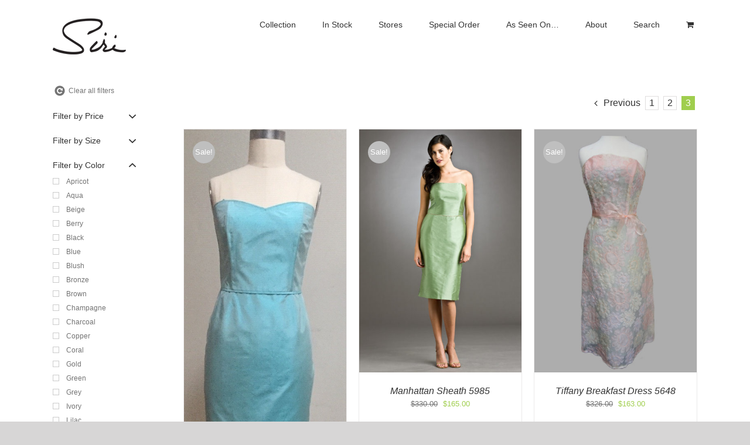

--- FILE ---
content_type: text/html; charset=UTF-8
request_url: https://www.siriinc.com/product-tag/strapless/page/3/?product_orderby=price&product_order=desc
body_size: 25657
content:
<!DOCTYPE html>
<html class="avada-html-layout-wide avada-html-header-position-top avada-html-is-archive" lang="en-US" prefix="og: http://ogp.me/ns# fb: http://ogp.me/ns/fb#">
<head>
	<meta http-equiv="X-UA-Compatible" content="IE=edge" />
	<meta http-equiv="Content-Type" content="text/html; charset=utf-8"/>
	<meta name="viewport" content="width=device-width, initial-scale=1" />
	<meta name='robots' content='index, follow, max-image-preview:large, max-snippet:-1, max-video-preview:-1' />
	<style>img:is([sizes="auto" i], [sizes^="auto," i]) { contain-intrinsic-size: 3000px 1500px }</style>
	<script>window._wca = window._wca || [];</script>

	<!-- This site is optimized with the Yoast SEO plugin v25.5 - https://yoast.com/wordpress/plugins/seo/ -->
	<title>Strapless Archives - Page 3 of 3 - Siri Dresses</title>
	<link rel="canonical" href="https://siriinc.com/product-tag/strapless/page/3/" />
	<link rel="prev" href="https://siriinc.com/product-tag/strapless/page/2/" />
	<meta property="og:locale" content="en_US" />
	<meta property="og:type" content="article" />
	<meta property="og:title" content="Strapless Archives - Page 3 of 3 - Siri Dresses" />
	<meta property="og:url" content="https://siriinc.com/product-tag/strapless/" />
	<meta property="og:site_name" content="Siri Dresses" />
	<script type="application/ld+json" class="yoast-schema-graph">{"@context":"https://schema.org","@graph":[{"@type":"CollectionPage","@id":"https://siriinc.com/product-tag/strapless/","url":"https://siriinc.com/product-tag/strapless/page/3/","name":"Strapless Archives - Page 3 of 3 - Siri Dresses","isPartOf":{"@id":"https://siriinc.com/#website"},"primaryImageOfPage":{"@id":"https://siriinc.com/product-tag/strapless/page/3/#primaryimage"},"image":{"@id":"https://siriinc.com/product-tag/strapless/page/3/#primaryimage"},"thumbnailUrl":"https://siriinc.com/wp-content/uploads/2016/04/5274-Island-Sheath_TFS_Fr.jpg","breadcrumb":{"@id":"https://siriinc.com/product-tag/strapless/page/3/#breadcrumb"},"inLanguage":"en-US"},{"@type":"ImageObject","inLanguage":"en-US","@id":"https://siriinc.com/product-tag/strapless/page/3/#primaryimage","url":"https://siriinc.com/wp-content/uploads/2016/04/5274-Island-Sheath_TFS_Fr.jpg","contentUrl":"https://siriinc.com/wp-content/uploads/2016/04/5274-Island-Sheath_TFS_Fr.jpg","width":393,"height":891,"caption":"blue fitted strapless dress"},{"@type":"BreadcrumbList","@id":"https://siriinc.com/product-tag/strapless/page/3/#breadcrumb","itemListElement":[{"@type":"ListItem","position":1,"name":"Home","item":"https://siriinc.com/"},{"@type":"ListItem","position":2,"name":"Strapless"}]},{"@type":"WebSite","@id":"https://siriinc.com/#website","url":"https://siriinc.com/","name":"Siri Dresses","description":"Mother of the Bride, Special Occasion, Bridal Gowns, Social Dresses, and Bridesmaids","potentialAction":[{"@type":"SearchAction","target":{"@type":"EntryPoint","urlTemplate":"https://siriinc.com/?s={search_term_string}"},"query-input":{"@type":"PropertyValueSpecification","valueRequired":true,"valueName":"search_term_string"}}],"inLanguage":"en-US"}]}</script>
	<!-- / Yoast SEO plugin. -->


<link rel='dns-prefetch' href='//siriinc.com' />
<link rel='dns-prefetch' href='//stats.wp.com' />
<link rel="alternate" type="application/rss+xml" title="Siri Dresses &raquo; Feed" href="https://siriinc.com/feed/" />
<link rel="alternate" type="application/rss+xml" title="Siri Dresses &raquo; Comments Feed" href="https://siriinc.com/comments/feed/" />
					<link rel="shortcut icon" href="https://siriinc.com/wp-content/uploads/2016/04/logo-ico-1.jpg" type="image/x-icon" />
		
		
		
				<link rel="alternate" type="application/rss+xml" title="Siri Dresses &raquo; Strapless Tag Feed" href="https://siriinc.com/product-tag/strapless/feed/" />
				
		<meta property="og:locale" content="en_US"/>
		<meta property="og:type" content="article"/>
		<meta property="og:site_name" content="Siri Dresses"/>
		<meta property="og:title" content="Strapless Archives - Page 3 of 3 - Siri Dresses"/>
				<meta property="og:url" content="https://siriinc.com/product/island-sheath-5274/"/>
																				<meta property="og:image" content="https://siriinc.com/wp-content/uploads/2016/04/5274-Island-Sheath_TFS_Fr.jpg"/>
		<meta property="og:image:width" content="393"/>
		<meta property="og:image:height" content="891"/>
		<meta property="og:image:type" content="image/jpeg"/>
				<script type="text/javascript">
/* <![CDATA[ */
window._wpemojiSettings = {"baseUrl":"https:\/\/s.w.org\/images\/core\/emoji\/16.0.1\/72x72\/","ext":".png","svgUrl":"https:\/\/s.w.org\/images\/core\/emoji\/16.0.1\/svg\/","svgExt":".svg","source":{"concatemoji":"https:\/\/siriinc.com\/wp-includes\/js\/wp-emoji-release.min.js?ver=6.8.3"}};
/*! This file is auto-generated */
!function(s,n){var o,i,e;function c(e){try{var t={supportTests:e,timestamp:(new Date).valueOf()};sessionStorage.setItem(o,JSON.stringify(t))}catch(e){}}function p(e,t,n){e.clearRect(0,0,e.canvas.width,e.canvas.height),e.fillText(t,0,0);var t=new Uint32Array(e.getImageData(0,0,e.canvas.width,e.canvas.height).data),a=(e.clearRect(0,0,e.canvas.width,e.canvas.height),e.fillText(n,0,0),new Uint32Array(e.getImageData(0,0,e.canvas.width,e.canvas.height).data));return t.every(function(e,t){return e===a[t]})}function u(e,t){e.clearRect(0,0,e.canvas.width,e.canvas.height),e.fillText(t,0,0);for(var n=e.getImageData(16,16,1,1),a=0;a<n.data.length;a++)if(0!==n.data[a])return!1;return!0}function f(e,t,n,a){switch(t){case"flag":return n(e,"\ud83c\udff3\ufe0f\u200d\u26a7\ufe0f","\ud83c\udff3\ufe0f\u200b\u26a7\ufe0f")?!1:!n(e,"\ud83c\udde8\ud83c\uddf6","\ud83c\udde8\u200b\ud83c\uddf6")&&!n(e,"\ud83c\udff4\udb40\udc67\udb40\udc62\udb40\udc65\udb40\udc6e\udb40\udc67\udb40\udc7f","\ud83c\udff4\u200b\udb40\udc67\u200b\udb40\udc62\u200b\udb40\udc65\u200b\udb40\udc6e\u200b\udb40\udc67\u200b\udb40\udc7f");case"emoji":return!a(e,"\ud83e\udedf")}return!1}function g(e,t,n,a){var r="undefined"!=typeof WorkerGlobalScope&&self instanceof WorkerGlobalScope?new OffscreenCanvas(300,150):s.createElement("canvas"),o=r.getContext("2d",{willReadFrequently:!0}),i=(o.textBaseline="top",o.font="600 32px Arial",{});return e.forEach(function(e){i[e]=t(o,e,n,a)}),i}function t(e){var t=s.createElement("script");t.src=e,t.defer=!0,s.head.appendChild(t)}"undefined"!=typeof Promise&&(o="wpEmojiSettingsSupports",i=["flag","emoji"],n.supports={everything:!0,everythingExceptFlag:!0},e=new Promise(function(e){s.addEventListener("DOMContentLoaded",e,{once:!0})}),new Promise(function(t){var n=function(){try{var e=JSON.parse(sessionStorage.getItem(o));if("object"==typeof e&&"number"==typeof e.timestamp&&(new Date).valueOf()<e.timestamp+604800&&"object"==typeof e.supportTests)return e.supportTests}catch(e){}return null}();if(!n){if("undefined"!=typeof Worker&&"undefined"!=typeof OffscreenCanvas&&"undefined"!=typeof URL&&URL.createObjectURL&&"undefined"!=typeof Blob)try{var e="postMessage("+g.toString()+"("+[JSON.stringify(i),f.toString(),p.toString(),u.toString()].join(",")+"));",a=new Blob([e],{type:"text/javascript"}),r=new Worker(URL.createObjectURL(a),{name:"wpTestEmojiSupports"});return void(r.onmessage=function(e){c(n=e.data),r.terminate(),t(n)})}catch(e){}c(n=g(i,f,p,u))}t(n)}).then(function(e){for(var t in e)n.supports[t]=e[t],n.supports.everything=n.supports.everything&&n.supports[t],"flag"!==t&&(n.supports.everythingExceptFlag=n.supports.everythingExceptFlag&&n.supports[t]);n.supports.everythingExceptFlag=n.supports.everythingExceptFlag&&!n.supports.flag,n.DOMReady=!1,n.readyCallback=function(){n.DOMReady=!0}}).then(function(){return e}).then(function(){var e;n.supports.everything||(n.readyCallback(),(e=n.source||{}).concatemoji?t(e.concatemoji):e.wpemoji&&e.twemoji&&(t(e.twemoji),t(e.wpemoji)))}))}((window,document),window._wpemojiSettings);
/* ]]> */
</script>
<link rel='stylesheet' id='wc-authorize-net-cim-checkout-block-css' href='https://siriinc.com/wp-content/plugins/woocommerce-gateway-authorize-net-cim/assets/css/blocks/wc-authorize-net-cim-checkout-block.css?ver=3.10.2' type='text/css' media='all' />
<link rel='stylesheet' id='stripe-main-styles-css' href='https://siriinc.com/wp-content/mu-plugins/vendor/godaddy/mwc-core/assets/css/stripe-settings.css' type='text/css' media='all' />
<link rel='stylesheet' id='godaddy-payments-payinperson-main-styles-css' href='https://siriinc.com/wp-content/mu-plugins/vendor/godaddy/mwc-core/assets/css/pay-in-person-method.css' type='text/css' media='all' />
<style id='wp-emoji-styles-inline-css' type='text/css'>

	img.wp-smiley, img.emoji {
		display: inline !important;
		border: none !important;
		box-shadow: none !important;
		height: 1em !important;
		width: 1em !important;
		margin: 0 0.07em !important;
		vertical-align: -0.1em !important;
		background: none !important;
		padding: 0 !important;
	}
</style>
<link rel='stylesheet' id='mediaelement-css' href='https://siriinc.com/wp-includes/js/mediaelement/mediaelementplayer-legacy.min.css?ver=4.2.17' type='text/css' media='all' />
<link rel='stylesheet' id='wp-mediaelement-css' href='https://siriinc.com/wp-includes/js/mediaelement/wp-mediaelement.min.css?ver=6.8.3' type='text/css' media='all' />
<style id='jetpack-sharing-buttons-style-inline-css' type='text/css'>
.jetpack-sharing-buttons__services-list{display:flex;flex-direction:row;flex-wrap:wrap;gap:0;list-style-type:none;margin:5px;padding:0}.jetpack-sharing-buttons__services-list.has-small-icon-size{font-size:12px}.jetpack-sharing-buttons__services-list.has-normal-icon-size{font-size:16px}.jetpack-sharing-buttons__services-list.has-large-icon-size{font-size:24px}.jetpack-sharing-buttons__services-list.has-huge-icon-size{font-size:36px}@media print{.jetpack-sharing-buttons__services-list{display:none!important}}.editor-styles-wrapper .wp-block-jetpack-sharing-buttons{gap:0;padding-inline-start:0}ul.jetpack-sharing-buttons__services-list.has-background{padding:1.25em 2.375em}
</style>
<link rel='stylesheet' id='scfp-form-repeater-css-css' href='https://siriinc.com/wp-content/plugins/wcp-contact-form/agp-core/assets/repeater/css/style.css?ver=6.8.3' type='text/css' media='all' />
<link rel='stylesheet' id='scfp-css-css' href='https://siriinc.com/wp-content/plugins/wcp-contact-form/assets/css/style.css?ver=6.8.3' type='text/css' media='all' />
<style id='woocommerce-inline-inline-css' type='text/css'>
.woocommerce form .form-row .required { visibility: visible; }
</style>
<link rel='stylesheet' id='wp-components-css' href='https://siriinc.com/wp-includes/css/dist/components/style.min.css?ver=6.8.3' type='text/css' media='all' />
<link rel='stylesheet' id='godaddy-styles-css' href='https://siriinc.com/wp-content/mu-plugins/vendor/wpex/godaddy-launch/includes/Dependencies/GoDaddy/Styles/build/latest.css?ver=2.0.2' type='text/css' media='all' />
<link rel='stylesheet' id='brands-styles-css' href='https://siriinc.com/wp-content/plugins/woocommerce/assets/css/brands.css?ver=10.0.5' type='text/css' media='all' />
<link rel='stylesheet' id='prdctfltr-css' href='https://siriinc.com/wp-content/plugins/prdctfltr/lib/css/style.min.css?ver=6.6.0' type='text/css' media='all' />
<link rel='stylesheet' id='sv-wc-payment-gateway-payment-form-v5_10_4-css' href='https://siriinc.com/wp-content/plugins/woocommerce-gateway-bank-of-america/vendor/skyverge/wc-plugin-framework/woocommerce/payment-gateway/assets/css/frontend/sv-wc-payment-gateway-payment-form.min.css?ver=5.10.4' type='text/css' media='all' />
<link rel='stylesheet' id='wc-cybersource-css' href='https://siriinc.com/wp-content/plugins/woocommerce-gateway-bank-of-america/vendor/skyverge/woocommerce-gateway-cybersource/assets/css/frontend/wc-cybersource.min.css?ver=2.5.1' type='text/css' media='all' />
<link rel='stylesheet' id='fusion-dynamic-css-css' href='https://siriinc.com/wp-content/uploads/fusion-styles/64ec5587c41bdc9501f1690e17bd970b.min.css?ver=3.11.7' type='text/css' media='all' />
<script type="text/template" id="tmpl-variation-template">
	<div class="woocommerce-variation-description">{{{ data.variation.variation_description }}}</div>
	<div class="woocommerce-variation-price">{{{ data.variation.price_html }}}</div>
	<div class="woocommerce-variation-availability">{{{ data.variation.availability_html }}}</div>
</script>
<script type="text/template" id="tmpl-unavailable-variation-template">
	<p role="alert">Sorry, this product is unavailable. Please choose a different combination.</p>
</script>
<script type="text/javascript" src="https://siriinc.com/wp-includes/js/jquery/jquery.min.js?ver=3.7.1" id="jquery-core-js"></script>
<script type="text/javascript" src="https://siriinc.com/wp-includes/js/jquery/jquery-migrate.min.js?ver=3.4.1" id="jquery-migrate-js"></script>
<script type="text/javascript" src="https://siriinc.com/wp-content/plugins/revslider/public/assets/js/rbtools.min.js?ver=6.6.20" async id="tp-tools-js"></script>
<script type="text/javascript" src="https://siriinc.com/wp-content/plugins/revslider/public/assets/js/rs6.min.js?ver=6.6.20" async id="revmin-js"></script>
<script type="text/javascript" src="https://siriinc.com/wp-content/plugins/wcp-contact-form/agp-core/assets/repeater/js/main.js?ver=6.8.3" id="scfp-form-repeater-js"></script>
<script type="text/javascript" src="https://siriinc.com/wp-content/plugins/woocommerce/assets/js/jquery-blockui/jquery.blockUI.min.js?ver=2.7.0-wc.10.0.5" id="jquery-blockui-js" defer="defer" data-wp-strategy="defer"></script>
<script type="text/javascript" id="wc-add-to-cart-js-extra">
/* <![CDATA[ */
var wc_add_to_cart_params = {"ajax_url":"\/wp-admin\/admin-ajax.php","wc_ajax_url":"\/?wc-ajax=%%endpoint%%","i18n_view_cart":"View cart","cart_url":"https:\/\/siriinc.com\/cart\/","is_cart":"","cart_redirect_after_add":"yes"};
/* ]]> */
</script>
<script type="text/javascript" src="https://siriinc.com/wp-content/plugins/woocommerce/assets/js/frontend/add-to-cart.min.js?ver=10.0.5" id="wc-add-to-cart-js" defer="defer" data-wp-strategy="defer"></script>
<script type="text/javascript" src="https://siriinc.com/wp-content/plugins/woocommerce/assets/js/js-cookie/js.cookie.min.js?ver=2.1.4-wc.10.0.5" id="js-cookie-js" defer="defer" data-wp-strategy="defer"></script>
<script type="text/javascript" id="woocommerce-js-extra">
/* <![CDATA[ */
var woocommerce_params = {"ajax_url":"\/wp-admin\/admin-ajax.php","wc_ajax_url":"\/?wc-ajax=%%endpoint%%","i18n_password_show":"Show password","i18n_password_hide":"Hide password"};
/* ]]> */
</script>
<script type="text/javascript" src="https://siriinc.com/wp-content/plugins/woocommerce/assets/js/frontend/woocommerce.min.js?ver=10.0.5" id="woocommerce-js" defer="defer" data-wp-strategy="defer"></script>
<script type="text/javascript" src="https://stats.wp.com/s-202603.js" id="woocommerce-analytics-js" defer="defer" data-wp-strategy="defer"></script>
<script type="text/javascript" src="https://siriinc.com/wp-includes/js/underscore.min.js?ver=1.13.7" id="underscore-js"></script>
<script type="text/javascript" id="wp-util-js-extra">
/* <![CDATA[ */
var _wpUtilSettings = {"ajax":{"url":"\/wp-admin\/admin-ajax.php"}};
/* ]]> */
</script>
<script type="text/javascript" src="https://siriinc.com/wp-includes/js/wp-util.min.js?ver=6.8.3" id="wp-util-js"></script>
<script type="text/javascript" id="wc-add-to-cart-variation-js-extra">
/* <![CDATA[ */
var wc_add_to_cart_variation_params = {"wc_ajax_url":"\/?wc-ajax=%%endpoint%%","i18n_no_matching_variations_text":"Sorry, no products matched your selection. Please choose a different combination.","i18n_make_a_selection_text":"Please select some product options before adding this product to your cart.","i18n_unavailable_text":"Sorry, this product is unavailable. Please choose a different combination.","i18n_reset_alert_text":"Your selection has been reset. Please select some product options before adding this product to your cart."};
/* ]]> */
</script>
<script type="text/javascript" src="https://siriinc.com/wp-content/plugins/woocommerce/assets/js/frontend/add-to-cart-variation.min.js?ver=10.0.5" id="wc-add-to-cart-variation-js" defer="defer" data-wp-strategy="defer"></script>
<link rel="https://api.w.org/" href="https://siriinc.com/wp-json/" /><link rel="alternate" title="JSON" type="application/json" href="https://siriinc.com/wp-json/wp/v2/product_tag/257" /><link rel="EditURI" type="application/rsd+xml" title="RSD" href="https://siriinc.com/xmlrpc.php?rsd" />
<meta name="generator" content="WordPress 6.8.3" />
<meta name="generator" content="WooCommerce 10.0.5" />
	<link rel="preconnect" href="https://fonts.googleapis.com">
	<link rel="preconnect" href="https://fonts.gstatic.com">
	<link href='https://fonts.googleapis.com/css2?display=swap&family=Open+Sans+Condensed:wght@300' rel='stylesheet'><!-- Facebook Pixel Code -->
<script>
!function(f,b,e,v,n,t,s){if(f.fbq)return;n=f.fbq=function(){n.callMethod?
n.callMethod.apply(n,arguments):n.queue.push(arguments)};if(!f._fbq)f._fbq=n;
n.push=n;n.loaded=!0;n.version='2.0';n.queue=[];t=b.createElement(e);t.async=!0;
t.src=v;s=b.getElementsByTagName(e)[0];s.parentNode.insertBefore(t,s)}(window,
document,'script','https://connect.facebook.net/en_US/fbevents.js');
fbq('init', '1688022521527116', {
em: 'insert_email_variable,'
});
fbq('track', 'PageView');
</script>
<noscript><img height="1" width="1" style="display:none"
src="https://www.facebook.com/tr?id=1688022521527116&ev=PageView&noscript=1"
/></noscript>
<!-- DO NOT MODIFY -->
<!-- End Facebook Pixel Code -->	<style>img#wpstats{display:none}</style>
		<style type="text/css" id="css-fb-visibility">@media screen and (max-width: 640px){.fusion-no-small-visibility{display:none !important;}body .sm-text-align-center{text-align:center !important;}body .sm-text-align-left{text-align:left !important;}body .sm-text-align-right{text-align:right !important;}body .sm-flex-align-center{justify-content:center !important;}body .sm-flex-align-flex-start{justify-content:flex-start !important;}body .sm-flex-align-flex-end{justify-content:flex-end !important;}body .sm-mx-auto{margin-left:auto !important;margin-right:auto !important;}body .sm-ml-auto{margin-left:auto !important;}body .sm-mr-auto{margin-right:auto !important;}body .fusion-absolute-position-small{position:absolute;top:auto;width:100%;}.awb-sticky.awb-sticky-small{ position: sticky; top: var(--awb-sticky-offset,0); }}@media screen and (min-width: 641px) and (max-width: 1024px){.fusion-no-medium-visibility{display:none !important;}body .md-text-align-center{text-align:center !important;}body .md-text-align-left{text-align:left !important;}body .md-text-align-right{text-align:right !important;}body .md-flex-align-center{justify-content:center !important;}body .md-flex-align-flex-start{justify-content:flex-start !important;}body .md-flex-align-flex-end{justify-content:flex-end !important;}body .md-mx-auto{margin-left:auto !important;margin-right:auto !important;}body .md-ml-auto{margin-left:auto !important;}body .md-mr-auto{margin-right:auto !important;}body .fusion-absolute-position-medium{position:absolute;top:auto;width:100%;}.awb-sticky.awb-sticky-medium{ position: sticky; top: var(--awb-sticky-offset,0); }}@media screen and (min-width: 1025px){.fusion-no-large-visibility{display:none !important;}body .lg-text-align-center{text-align:center !important;}body .lg-text-align-left{text-align:left !important;}body .lg-text-align-right{text-align:right !important;}body .lg-flex-align-center{justify-content:center !important;}body .lg-flex-align-flex-start{justify-content:flex-start !important;}body .lg-flex-align-flex-end{justify-content:flex-end !important;}body .lg-mx-auto{margin-left:auto !important;margin-right:auto !important;}body .lg-ml-auto{margin-left:auto !important;}body .lg-mr-auto{margin-right:auto !important;}body .fusion-absolute-position-large{position:absolute;top:auto;width:100%;}.awb-sticky.awb-sticky-large{ position: sticky; top: var(--awb-sticky-offset,0); }}</style>	<noscript><style>.woocommerce-product-gallery{ opacity: 1 !important; }</style></noscript>
	<style type="text/css">.recentcomments a{display:inline !important;padding:0 !important;margin:0 !important;}</style><meta name="generator" content="Powered by Slider Revolution 6.6.20 - responsive, Mobile-Friendly Slider Plugin for WordPress with comfortable drag and drop interface." />
<meta name="generator" content="WooCommerce Product Filter - All in One WooCommerce Filter"/><script>function setREVStartSize(e){
			//window.requestAnimationFrame(function() {
				window.RSIW = window.RSIW===undefined ? window.innerWidth : window.RSIW;
				window.RSIH = window.RSIH===undefined ? window.innerHeight : window.RSIH;
				try {
					var pw = document.getElementById(e.c).parentNode.offsetWidth,
						newh;
					pw = pw===0 || isNaN(pw) || (e.l=="fullwidth" || e.layout=="fullwidth") ? window.RSIW : pw;
					e.tabw = e.tabw===undefined ? 0 : parseInt(e.tabw);
					e.thumbw = e.thumbw===undefined ? 0 : parseInt(e.thumbw);
					e.tabh = e.tabh===undefined ? 0 : parseInt(e.tabh);
					e.thumbh = e.thumbh===undefined ? 0 : parseInt(e.thumbh);
					e.tabhide = e.tabhide===undefined ? 0 : parseInt(e.tabhide);
					e.thumbhide = e.thumbhide===undefined ? 0 : parseInt(e.thumbhide);
					e.mh = e.mh===undefined || e.mh=="" || e.mh==="auto" ? 0 : parseInt(e.mh,0);
					if(e.layout==="fullscreen" || e.l==="fullscreen")
						newh = Math.max(e.mh,window.RSIH);
					else{
						e.gw = Array.isArray(e.gw) ? e.gw : [e.gw];
						for (var i in e.rl) if (e.gw[i]===undefined || e.gw[i]===0) e.gw[i] = e.gw[i-1];
						e.gh = e.el===undefined || e.el==="" || (Array.isArray(e.el) && e.el.length==0)? e.gh : e.el;
						e.gh = Array.isArray(e.gh) ? e.gh : [e.gh];
						for (var i in e.rl) if (e.gh[i]===undefined || e.gh[i]===0) e.gh[i] = e.gh[i-1];
											
						var nl = new Array(e.rl.length),
							ix = 0,
							sl;
						e.tabw = e.tabhide>=pw ? 0 : e.tabw;
						e.thumbw = e.thumbhide>=pw ? 0 : e.thumbw;
						e.tabh = e.tabhide>=pw ? 0 : e.tabh;
						e.thumbh = e.thumbhide>=pw ? 0 : e.thumbh;
						for (var i in e.rl) nl[i] = e.rl[i]<window.RSIW ? 0 : e.rl[i];
						sl = nl[0];
						for (var i in nl) if (sl>nl[i] && nl[i]>0) { sl = nl[i]; ix=i;}
						var m = pw>(e.gw[ix]+e.tabw+e.thumbw) ? 1 : (pw-(e.tabw+e.thumbw)) / (e.gw[ix]);
						newh =  (e.gh[ix] * m) + (e.tabh + e.thumbh);
					}
					var el = document.getElementById(e.c);
					if (el!==null && el) el.style.height = newh+"px";
					el = document.getElementById(e.c+"_wrapper");
					if (el!==null && el) {
						el.style.height = newh+"px";
						el.style.display = "block";
					}
				} catch(e){
					console.log("Failure at Presize of Slider:" + e)
				}
			//});
		  };</script>
<style id="sccss">.bree {
    padding: 0px 34px 0px 0px;
}
.bree2 {
    padding: 0px 0px 0px 45px;
}
.bree3 {
    padding: 110px 0px 0px 130px;
}
.bree4 {
    padding: 0px 80px 0px 0px;
}
.bree5 {
    padding: 0px 72px 0px 0px;
}
.bree6 {
    padding: 0px 0px 0px 125px;
}
.dressrow {

max-width:950px;

text-align:center;

margin-left: auto;

margin-right: auto;

}



.dressimage {

position:relative;

display: inline-block;

float:center;

padding:1px;

text-align:center;
  

}

/*To remove Sorting drop down */
.orderby {
display: none !important;
}

/*To remove arrow in shop that sorts acc or dec */
.order {
display: none !important;
} 

/*To remove arrow in shop that sorts acc or dec */
.sort-count {
display: none !important;
} 

/*To remove catagory tags on product page */
.posted_in {
display: none !important;
}

/*To remove SKU on product page */
.sku_wrapper {
display: none !important;
}


/*To remove post time from search page */
.fusion-meta-info {
display: none !important;
}

/*To remove read more from search page */
.fusion-single-line-meta {
display: none !important;
}

/*To remove hr from search page */
.fusion-content-sep {
display: none !important;
}

/*Style link to a button for Portfiolo Page Custom Code */
.bk_button {
    background-color: #EEEEEE; 
    border: 2px solid #767676;
    color: #767676; 
    padding: 10px;
	width: 125px;
    text-align: center;
    text-decoration: none;
    display: inline-block;
    font-size: 13px;
    margin: 2px 2px;
    -webkit-transition-duration: 0.4s; /* Safari */
    transition-duration: 0.4s;
    cursor: pointer;
}

.bk_button:hover {
    background-color: #767676;
    color: white;
}
</style>	<style id="egf-frontend-styles" type="text/css">
		custom_dave1 {font-family: 'Open Sans Condensed', sans-serif!important;font-style: normal!important;font-weight: 300!important;} p {} h1 {} h2 {} h3 {} h4 {} h5 {} h6 {} 	</style>
			<script type="text/javascript">
			var doc = document.documentElement;
			doc.setAttribute( 'data-useragent', navigator.userAgent );
		</script>
		<script>
  (function(i,s,o,g,r,a,m){i['GoogleAnalyticsObject']=r;i[r]=i[r]||function(){
  (i[r].q=i[r].q||[]).push(arguments)},i[r].l=1*new Date();a=s.createElement(o),
  m=s.getElementsByTagName(o)[0];a.async=1;a.src=g;m.parentNode.insertBefore(a,m)
  })(window,document,'script','//www.google-analytics.com/analytics.js','ga');

  ga('create', 'UA-572284-2', 'auto');
  ga('send', 'pageview');

</script>
	</head>

<body class="archive paged tax-product_tag term-strapless term-257 paged-3 wp-theme-Avada wp-child-theme-Avada-Child-Theme theme-Avada woocommerce woocommerce-page woocommerce-no-js has-sidebar fusion-image-hovers fusion-pagination-sizing fusion-button_type-flat fusion-button_span-no fusion-button_gradient-linear avada-image-rollover-circle-no avada-image-rollover-no prdctfltr-ajax prdctfltr-shop fusion-body ltr fusion-sticky-header no-mobile-slidingbar no-desktop-totop no-mobile-totop avada-has-rev-slider-styles fusion-disable-outline fusion-sub-menu-fade mobile-logo-pos-center layout-wide-mode avada-has-boxed-modal-shadow-none layout-scroll-offset-full avada-has-zero-margin-offset-top fusion-top-header menu-text-align-center fusion-woo-product-design-clean fusion-woo-shop-page-columns-3 fusion-woo-related-columns-3 fusion-woo-archive-page-columns-3 fusion-woocommerce-equal-heights woo-sale-badge-circle woo-outofstock-badge-top_bar mobile-menu-design-modern fusion-show-pagination-text fusion-header-layout-v1 avada-responsive avada-footer-fx-sticky avada-menu-highlight-style-bar fusion-search-form-classic fusion-main-menu-search-overlay fusion-avatar-square avada-sticky-shrinkage avada-dropdown-styles avada-blog-layout-large avada-blog-archive-layout-large avada-header-shadow-no avada-menu-icon-position-left avada-has-megamenu-shadow avada-has-titlebar-hide avada-has-pagination-padding avada-flyout-menu-direction-fade avada-ec-views-v1" data-awb-post-id="24101">
		<a class="skip-link screen-reader-text" href="#content">Skip to content</a>

	<div id="boxed-wrapper">
		
		<div id="wrapper" class="fusion-wrapper">
			<div id="home" style="position:relative;top:-1px;"></div>
							
					
			<header class="fusion-header-wrapper">
				<div class="fusion-header-v1 fusion-logo-alignment fusion-logo-center fusion-sticky-menu- fusion-sticky-logo-1 fusion-mobile-logo-  fusion-mobile-menu-design-modern">
					<div class="fusion-header-sticky-height"></div>
<div class="fusion-header">
	<div class="fusion-row">
					<div class="fusion-logo" data-margin-top="31px" data-margin-bottom="31px" data-margin-left="0px" data-margin-right="0px">
			<a class="fusion-logo-link"  href="https://siriinc.com/" >

						<!-- standard logo -->
			<img src="https://siriinc.com/wp-content/uploads/2017/01/siri_logo_125.png" srcset="https://siriinc.com/wp-content/uploads/2017/01/siri_logo_125.png 1x" width="125" height="62" alt="Siri Dresses Logo" data-retina_logo_url="" class="fusion-standard-logo" />

			
											<!-- sticky header logo -->
				<img src="https://siriinc.com/wp-content/uploads/2017/01/siri_logo_100px.png" srcset="https://siriinc.com/wp-content/uploads/2017/01/siri_logo_100px.png 1x" width="100" height="49" alt="Siri Dresses Logo" data-retina_logo_url="" class="fusion-sticky-logo" />
					</a>
		</div>		<nav class="fusion-main-menu" aria-label="Main Menu"><div class="fusion-overlay-search">		<form role="search" class="searchform fusion-search-form  fusion-search-form-classic" method="get" action="https://siriinc.com/">
			<div class="fusion-search-form-content">

				
				<div class="fusion-search-field search-field">
					<label><span class="screen-reader-text">Search for:</span>
													<input type="search" value="" name="s" class="s" placeholder="Search..." required aria-required="true" aria-label="Search..."/>
											</label>
				</div>
				<div class="fusion-search-button search-button">
					<input type="submit" class="fusion-search-submit searchsubmit" aria-label="Search" value="&#xf002;" />
									</div>

				
			</div>


			
		</form>
		<div class="fusion-search-spacer"></div><a href="#" role="button" aria-label="Close Search" class="fusion-close-search"></a></div><ul id="menu-newmain" class="fusion-menu"><li  id="menu-item-31620"  class="menu-item menu-item-type-post_type menu-item-object-page menu-item-31620"  data-item-id="31620"><a  href="https://siriinc.com/siri-collection/" class="fusion-bar-highlight"><span class="menu-text">Collection</span></a></li><li  id="menu-item-32482"  class="menu-item menu-item-type-custom menu-item-object-custom menu-item-32482"  data-item-id="32482"><a  href="https://siriinc.com/shop-siri/" class="fusion-bar-highlight"><span class="menu-text">In Stock</span></a></li><li  id="menu-item-31794"  class="menu-item menu-item-type-custom menu-item-object-custom menu-item-has-children menu-item-31794 fusion-dropdown-menu"  data-item-id="31794"><a  href="#" class="fusion-bar-highlight"><span class="menu-text">Stores</span></a><ul class="sub-menu"><li  id="menu-item-29767"  class="menu-item menu-item-type-post_type menu-item-object-page menu-item-29767 fusion-dropdown-submenu" ><a  href="https://siriinc.com/siri-boutique-s-san-francisco-mother-bride-dresses/" class="fusion-bar-highlight"><span>Siri Boutique</span></a></li><li  id="menu-item-12713"  class="menu-item menu-item-type-post_type menu-item-object-page menu-item-12713 fusion-dropdown-submenu" ><a  href="https://siriinc.com/stores/" class="fusion-bar-highlight"><span>Retail Stores</span></a></li><li  id="menu-item-4530"  class="menu-item menu-item-type-post_type menu-item-object-page menu-item-4530 fusion-dropdown-submenu" ><a  href="https://siriinc.com/trunk-shows/" class="fusion-bar-highlight"><span>Trunk Shows</span></a></li></ul></li><li  id="menu-item-4534"  class="menu-item menu-item-type-custom menu-item-object-custom menu-item-has-children menu-item-4534 fusion-dropdown-menu"  data-item-id="4534"><a  href="#" class="fusion-bar-highlight"><span class="menu-text">Special Order</span></a><ul class="sub-menu"><li  id="menu-item-4600"  class="menu-item menu-item-type-post_type menu-item-object-page menu-item-4600 fusion-dropdown-submenu" ><a  href="https://siriinc.com/size-charts/" class="fusion-bar-highlight"><span>Size Chart</span></a></li><li  id="menu-item-4602"  class="menu-item menu-item-type-post_type menu-item-object-page menu-item-4602 fusion-dropdown-submenu" ><a  href="https://siriinc.com/how-to-order/" class="fusion-bar-highlight"><span>How to Special Order</span></a></li><li  id="menu-item-31947"  class="menu-item menu-item-type-post_type menu-item-object-page menu-item-31947 fusion-dropdown-submenu" ><a  href="https://siriinc.com/loaner-dress/" class="fusion-bar-highlight"><span>Get a Loaner Dress</span></a></li><li  id="menu-item-31951"  class="menu-item menu-item-type-post_type menu-item-object-page menu-item-31951 fusion-dropdown-submenu" ><a  href="https://siriinc.com/fabric-swatch/" class="fusion-bar-highlight"><span>Fabric Swatch</span></a></li><li  id="menu-item-4601"  class="menu-item menu-item-type-post_type menu-item-object-page menu-item-4601 fusion-dropdown-submenu" ><a  href="https://siriinc.com/order-forms/" class="fusion-bar-highlight"><span>Order Forms</span></a></li><li  id="menu-item-4604"  class="menu-item menu-item-type-post_type menu-item-object-page menu-item-4604 fusion-dropdown-submenu" ><a  href="https://siriinc.com/faq/" class="fusion-bar-highlight"><span>FAQ</span></a></li></ul></li><li  id="menu-item-4822"  class="menu-item menu-item-type-custom menu-item-object-custom menu-item-has-children menu-item-4822 fusion-dropdown-menu"  data-item-id="4822"><a  href="#" class="fusion-bar-highlight"><span class="menu-text">As Seen On&#8230;</span></a><ul class="sub-menu"><li  id="menu-item-19666"  class="menu-item menu-item-type-post_type menu-item-object-page menu-item-19666 fusion-dropdown-submenu" ><a  href="https://siriinc.com/social-gallery/" class="fusion-bar-highlight"><span>Social</span></a></li><li  id="menu-item-4823"  class="menu-item menu-item-type-post_type menu-item-object-page menu-item-4823 fusion-dropdown-submenu" ><a  href="https://siriinc.com/mother-gallery/" class="fusion-bar-highlight"><span>Mother of the Bride</span></a></li><li  id="menu-item-4825"  class="menu-item menu-item-type-post_type menu-item-object-page menu-item-4825 fusion-dropdown-submenu" ><a  href="https://siriinc.com/bridal-gallery/" class="fusion-bar-highlight"><span>Bridal</span></a></li><li  id="menu-item-4824"  class="menu-item menu-item-type-post_type menu-item-object-page menu-item-4824 fusion-dropdown-submenu" ><a  href="https://siriinc.com/bridesmaid-gallery/" class="fusion-bar-highlight"><span>Bridesmaids</span></a></li></ul></li><li  id="menu-item-4614"  class="menu-item menu-item-type-post_type menu-item-object-page menu-item-has-children menu-item-4614 fusion-dropdown-menu"  data-item-id="4614"><a  href="https://siriinc.com/beverley-siri/" class="fusion-bar-highlight"><span class="menu-text">About</span></a><ul class="sub-menu"><li  id="menu-item-10328"  class="menu-item menu-item-type-post_type menu-item-object-page menu-item-10328 fusion-dropdown-submenu" ><a  href="https://siriinc.com/contact-us/" class="fusion-bar-highlight"><span>Contact</span></a></li><li  id="menu-item-26636"  class="menu-item menu-item-type-post_type menu-item-object-page menu-item-26636 fusion-dropdown-submenu" ><a  href="https://siriinc.com/beverley-siri/" class="fusion-bar-highlight"><span>Beverley Siri</span></a></li><li  id="menu-item-22670"  class="menu-item menu-item-type-post_type menu-item-object-page menu-item-22670 fusion-dropdown-submenu" ><a  href="https://siriinc.com/testimonials-2/" class="fusion-bar-highlight"><span>Testimonials</span></a></li><li  id="menu-item-25116"  class="menu-item menu-item-type-post_type menu-item-object-page menu-item-25116 fusion-dropdown-submenu" ><a  href="https://siriinc.com/the-siri-blog/" class="fusion-bar-highlight"><span>Blog</span></a></li><li  id="menu-item-26638"  class="menu-item menu-item-type-custom menu-item-object-custom menu-item-26638 fusion-dropdown-submenu" ><a  href="https://siriinc.com/contact-us/" class="fusion-bar-highlight"><span>Newsletter Signup</span></a></li></ul></li><li  id="menu-item-29847"  class="menu-item menu-item-type-custom menu-item-object-custom menu-item-29847"  data-item-id="29847"><a  href="https://siriinc.com/?s=dress" class="fusion-bar-highlight"><span class="menu-text">Search</span></a></li><li class="fusion-custom-menu-item fusion-menu-cart fusion-main-menu-cart fusion-widget-cart-counter"><a class="fusion-main-menu-icon fusion-bar-highlight" href="https://siriinc.com/cart/"><span class="menu-text" aria-label="View Cart"></span></a></li></ul></nav>	<div class="fusion-mobile-menu-icons">
							<a href="#" class="fusion-icon awb-icon-bars" aria-label="Toggle mobile menu" aria-expanded="false"></a>
		
		
		
					<a href="https://siriinc.com/cart/" class="fusion-icon awb-icon-shopping-cart"  aria-label="Toggle mobile cart"></a>
			</div>

<nav class="fusion-mobile-nav-holder fusion-mobile-menu-text-align-left" aria-label="Main Menu Mobile"></nav>

					</div>
</div>
				</div>
				<div class="fusion-clearfix"></div>
			</header>
								
							<div id="sliders-container" class="fusion-slider-visibility">
					</div>
				
					
							
			
						<main id="main" class="clearfix ">
				<div class="fusion-row" style="">
		<div class="woocommerce-container">
			<section id="content" class="" style="float: right;">
		<header class="woocommerce-products-header">
	
	</header>
<div class="woocommerce-notices-wrapper"></div><nav class="woocommerce-pagination" aria-label="Product Pagination">
	<a class="prev page-numbers" href="https://siriinc.com/product-tag/strapless/page/2/?product_orderby=price&#038;product_order=desc"><span class="page-prev"></span><span class="page-text">Previous</span></a>
<a aria-label="Page 1" class="page-numbers" href="https://siriinc.com/product-tag/strapless/page/1/?product_orderby=price&#038;product_order=desc">1</a>
<a aria-label="Page 2" class="page-numbers" href="https://siriinc.com/product-tag/strapless/page/2/?product_orderby=price&#038;product_order=desc">2</a>
<span aria-label="Page 3" aria-current="page" class="page-numbers current">3</span></nav>

<div class="catalog-ordering fusion-clearfix">
			<div class="orderby-order-container">
			<ul class="orderby order-dropdown">
				<li>
					<span class="current-li">
						<span class="current-li-content">
														<a aria-haspopup="true">Sort by <strong>Price</strong></a>
						</span>
					</span>
					<ul>
																			<li class="">
																<a href="?product_orderby=default&product_order=desc">Sort by <strong>Default Order</strong></a>
							</li>
												<li class="">
														<a href="?product_orderby=name&product_order=desc">Sort by <strong>Name</strong></a>
						</li>
						<li class="current">
														<a href="?product_orderby=price&product_order=desc">Sort by <strong>Price</strong></a>
						</li>
						<li class="">
														<a href="?product_orderby=date&product_order=desc">Sort by <strong>Date</strong></a>
						</li>
						<li class="">
														<a href="?product_orderby=popularity&product_order=desc">Sort by <strong>Popularity</strong></a>
						</li>

											</ul>
				</li>
			</ul>

			<ul class="order">
															<li class="desc"><a aria-label="Ascending order" aria-haspopup="true" href="?product_orderby=price&product_order=asc"><i class="awb-icon-arrow-down2 icomoon-up" aria-hidden="true"></i></a></li>
												</ul>
		</div>

		<ul class="sort-count order-dropdown">
			<li>
				<span class="current-li">
					<a aria-haspopup="true">
						Show <strong>30 Products</strong>						</a>
					</span>
				<ul>
					<li class="current">
						<a href="?product_orderby=price&product_order=desc&product_count=30&paged=1">
							Show <strong>30 Products</strong>						</a>
					</li>
					<li class="">
						<a href="?product_orderby=price&product_order=desc&product_count=60&paged=1">
							Show <strong>60 Products</strong>						</a>
					</li>
					<li class="">
						<a href="?product_orderby=price&product_order=desc&product_count=90&paged=1">
							Show <strong>90 Products</strong>						</a>
					</li>
				</ul>
			</li>
		</ul>
	
									</div>
<ul class="products clearfix products-3">
<li class="product type-product post-24101 status-publish first instock product_cat-day-dresses product_cat-sale-dresses product_cat-young-chic product_tag-blue product_tag-bridesmaid-dress product_tag-cocktail-dress product_tag-sheath product_tag-strapless product_tag-sweetheart-neckline has-post-thumbnail sale taxable shipping-taxable purchasable product-type-variable has-default-attributes product-grid-view">
	<div class="fusion-product-wrapper">

	<span class="onsale">Sale!</span>
	<div class="fusion-clean-product-image-wrapper ">
	<div  class="fusion-image-wrapper fusion-image-size-fixed" aria-haspopup="true">
							<a href="https://siriinc.com/product/island-sheath-5274/" aria-label="Island Sheath 5274">
							<img width="393" height="891" src="https://siriinc.com/wp-content/uploads/2016/04/5274-Island-Sheath_TFS_Fr.jpg" class="attachment-woocommerce_thumbnail size-woocommerce_thumbnail lazyload wp-post-image" alt="turquoise blue strapless dress" decoding="async" fetchpriority="high" srcset="data:image/svg+xml,%3Csvg%20xmlns%3D%27http%3A%2F%2Fwww.w3.org%2F2000%2Fsvg%27%20width%3D%27393%27%20height%3D%27891%27%20viewBox%3D%270%200%20393%20891%27%3E%3Crect%20width%3D%27393%27%20height%3D%27891%27%20fill-opacity%3D%220%22%2F%3E%3C%2Fsvg%3E" data-orig-src="https://siriinc.com/wp-content/uploads/2016/04/5274-Island-Sheath_TFS_Fr.jpg" data-srcset="https://siriinc.com/wp-content/uploads/2016/04/5274-Island-Sheath_TFS_Fr-132x300.jpg 132w, https://siriinc.com/wp-content/uploads/2016/04/5274-Island-Sheath_TFS_Fr-200x453.jpg 200w, https://siriinc.com/wp-content/uploads/2016/04/5274-Island-Sheath_TFS_Fr.jpg 393w" data-sizes="auto" /><div class="cart-loading"><i class="awb-icon-spinner" aria-hidden="true"></i></div>			</a>
							</div>
</div>
<div class="fusion-product-content">
	<div class="product-details">
		<div class="product-details-container">
<h3 class="product-title">
	<a href="https://siriinc.com/product/island-sheath-5274/">
		Island Sheath 5274	</a>
</h3>
<div class="fusion-price-rating">

	<span class="price"><del aria-hidden="true"><span class="woocommerce-Price-amount amount"><bdi><span class="woocommerce-Price-currencySymbol">&#36;</span>330.00</bdi></span></del> <span class="screen-reader-text">Original price was: &#036;330.00.</span><ins aria-hidden="true"><span class="woocommerce-Price-amount amount"><bdi><span class="woocommerce-Price-currencySymbol">&#36;</span>165.00</bdi></span></ins><span class="screen-reader-text">Current price is: &#036;165.00.</span></span>
		</div>
	</div>
</div>

	</div> 


</div>
</li>
<li class="product type-product post-23035 status-publish instock product_cat-cocktail-dresses product_cat-sale-dresses product_cat-young-chic product_tag-back-slit product_tag-cocktail-dress product_tag-green product_tag-knee-length product_tag-shantung product_tag-sheath product_tag-silk product_tag-strapless has-post-thumbnail sale taxable shipping-taxable purchasable product-type-variable has-default-attributes product-grid-view">
	<div class="fusion-product-wrapper">

	<span class="onsale">Sale!</span>
	<div class="fusion-clean-product-image-wrapper ">
	<div  class="fusion-image-wrapper fusion-image-size-fixed" aria-haspopup="true">
							<a href="https://siriinc.com/product/manhattan-sheath-5985-2/" aria-label="Manhattan Sheath 5985">
							<img width="500" height="750" src="https://siriinc.com/wp-content/uploads/2016/02/5985_ManhattanSheath_SSH_FLG-500x750.jpg" class="attachment-woocommerce_thumbnail size-woocommerce_thumbnail lazyload wp-post-image" alt="Siri - San Francisco Cocktail Dresses - Manhattan Sheath 5985" decoding="async" srcset="data:image/svg+xml,%3Csvg%20xmlns%3D%27http%3A%2F%2Fwww.w3.org%2F2000%2Fsvg%27%20width%3D%27800%27%20height%3D%271200%27%20viewBox%3D%270%200%20800%201200%27%3E%3Crect%20width%3D%27800%27%20height%3D%271200%27%20fill-opacity%3D%220%22%2F%3E%3C%2Fsvg%3E" data-orig-src="https://siriinc.com/wp-content/uploads/2016/02/5985_ManhattanSheath_SSH_FLG-500x750.jpg" data-srcset="https://siriinc.com/wp-content/uploads/2016/02/5985_ManhattanSheath_SSH_FLG-200x300.jpg 200w, https://siriinc.com/wp-content/uploads/2016/02/5985_ManhattanSheath_SSH_FLG-400x600.jpg 400w, https://siriinc.com/wp-content/uploads/2016/02/5985_ManhattanSheath_SSH_FLG-500x750.jpg 500w, https://siriinc.com/wp-content/uploads/2016/02/5985_ManhattanSheath_SSH_FLG-600x900.jpg 600w, https://siriinc.com/wp-content/uploads/2016/02/5985_ManhattanSheath_SSH_FLG-683x1024.jpg 683w, https://siriinc.com/wp-content/uploads/2016/02/5985_ManhattanSheath_SSH_FLG-768x1152.jpg 768w, https://siriinc.com/wp-content/uploads/2016/02/5985_ManhattanSheath_SSH_FLG.jpg 800w" data-sizes="auto" /><div class="cart-loading"><i class="awb-icon-spinner" aria-hidden="true"></i></div>			</a>
							</div>
</div>
<div class="fusion-product-content">
	<div class="product-details">
		<div class="product-details-container">
<h3 class="product-title">
	<a href="https://siriinc.com/product/manhattan-sheath-5985-2/">
		Manhattan Sheath 5985	</a>
</h3>
<div class="fusion-price-rating">

	<span class="price"><del aria-hidden="true"><span class="woocommerce-Price-amount amount"><bdi><span class="woocommerce-Price-currencySymbol">&#36;</span>330.00</bdi></span></del> <span class="screen-reader-text">Original price was: &#036;330.00.</span><ins aria-hidden="true"><span class="woocommerce-Price-amount amount"><bdi><span class="woocommerce-Price-currencySymbol">&#36;</span>165.00</bdi></span></ins><span class="screen-reader-text">Current price is: &#036;165.00.</span></span>
		</div>
	</div>
</div>

	</div> 


</div>
</li>
<li class="product type-product post-30632 status-publish last instock product_cat-bridesmaid-dresses product_cat-sale-dresses product_cat-young-chic product_tag-a-line product_tag-floral product_tag-organza product_tag-pink product_tag-silk product_tag-special-occasion-dress product_tag-strapless product_tag-tea-length has-post-thumbnail sale taxable shipping-taxable purchasable product-type-variable has-default-attributes product-grid-view">
	<div class="fusion-product-wrapper">

	<span class="onsale">Sale!</span>
	<div class="fusion-clean-product-image-wrapper ">
	<div  class="fusion-image-wrapper fusion-image-size-fixed" aria-haspopup="true">
							<a href="https://siriinc.com/product/tiffany-breakfast-dress-5648-2/" aria-label="Tiffany Breakfast Dress 5648">
							<img width="500" height="750" src="https://siriinc.com/wp-content/uploads/2016/03/5648-Tiffany-Breakfast-Dress-Cut-Floral-Organza-Mauve-Pink-FLG-500x750.jpg" class="attachment-woocommerce_thumbnail size-woocommerce_thumbnail lazyload wp-post-image" alt="Siri - San Francisco Special Occasion Dresses - Tiffany Breakfast Dress 5648" decoding="async" srcset="data:image/svg+xml,%3Csvg%20xmlns%3D%27http%3A%2F%2Fwww.w3.org%2F2000%2Fsvg%27%20width%3D%27800%27%20height%3D%271200%27%20viewBox%3D%270%200%20800%201200%27%3E%3Crect%20width%3D%27800%27%20height%3D%271200%27%20fill-opacity%3D%220%22%2F%3E%3C%2Fsvg%3E" data-orig-src="https://siriinc.com/wp-content/uploads/2016/03/5648-Tiffany-Breakfast-Dress-Cut-Floral-Organza-Mauve-Pink-FLG-500x750.jpg" data-srcset="https://siriinc.com/wp-content/uploads/2016/03/5648-Tiffany-Breakfast-Dress-Cut-Floral-Organza-Mauve-Pink-FLG-200x300.jpg 200w, https://siriinc.com/wp-content/uploads/2016/03/5648-Tiffany-Breakfast-Dress-Cut-Floral-Organza-Mauve-Pink-FLG-400x600.jpg 400w, https://siriinc.com/wp-content/uploads/2016/03/5648-Tiffany-Breakfast-Dress-Cut-Floral-Organza-Mauve-Pink-FLG-500x750.jpg 500w, https://siriinc.com/wp-content/uploads/2016/03/5648-Tiffany-Breakfast-Dress-Cut-Floral-Organza-Mauve-Pink-FLG-600x900.jpg 600w, https://siriinc.com/wp-content/uploads/2016/03/5648-Tiffany-Breakfast-Dress-Cut-Floral-Organza-Mauve-Pink-FLG-683x1024.jpg 683w, https://siriinc.com/wp-content/uploads/2016/03/5648-Tiffany-Breakfast-Dress-Cut-Floral-Organza-Mauve-Pink-FLG-768x1152.jpg 768w, https://siriinc.com/wp-content/uploads/2016/03/5648-Tiffany-Breakfast-Dress-Cut-Floral-Organza-Mauve-Pink-FLG.jpg 800w" data-sizes="auto" /><div class="cart-loading"><i class="awb-icon-spinner" aria-hidden="true"></i></div>			</a>
							</div>
</div>
<div class="fusion-product-content">
	<div class="product-details">
		<div class="product-details-container">
<h3 class="product-title">
	<a href="https://siriinc.com/product/tiffany-breakfast-dress-5648-2/">
		Tiffany Breakfast Dress 5648	</a>
</h3>
<div class="fusion-price-rating">

	<span class="price"><del aria-hidden="true"><span class="woocommerce-Price-amount amount"><bdi><span class="woocommerce-Price-currencySymbol">&#36;</span>326.00</bdi></span></del> <span class="screen-reader-text">Original price was: &#036;326.00.</span><ins aria-hidden="true"><span class="woocommerce-Price-amount amount"><bdi><span class="woocommerce-Price-currencySymbol">&#36;</span>163.00</bdi></span></ins><span class="screen-reader-text">Current price is: &#036;163.00.</span></span>
		</div>
	</div>
</div>

	</div> 


</div>
</li>
<li class="product type-product post-23796 status-publish first instock product_cat-bridesmaid-dresses product_cat-special-occasion-dresses product_cat-sale-dresses product_cat-young-chic product_tag-a-line product_tag-aqua product_tag-floral product_tag-organza product_tag-silk product_tag-special-occasion-dress product_tag-strapless product_tag-tea-length has-post-thumbnail sale taxable shipping-taxable purchasable product-type-variable has-default-attributes product-grid-view">
	<div class="fusion-product-wrapper">

	<span class="onsale">Sale!</span>
	<div class="fusion-clean-product-image-wrapper ">
	<div  class="fusion-image-wrapper fusion-image-size-fixed" aria-haspopup="true">
							<a href="https://siriinc.com/product/tiffany-breakfast-dress-5648/" aria-label="Tiffany Breakfast Dress 5648">
							<img width="500" height="750" src="https://siriinc.com/wp-content/uploads/2016/03/5648-Tiffany-Breakfast-Dress-Cut-Floral-Organza-Aqua-FLG-500x750.jpg" class="attachment-woocommerce_thumbnail size-woocommerce_thumbnail lazyload wp-post-image" alt="Siri - San Francisco Special Occasion Dresses - Tiffany Breakfast Dress 5648" decoding="async" srcset="data:image/svg+xml,%3Csvg%20xmlns%3D%27http%3A%2F%2Fwww.w3.org%2F2000%2Fsvg%27%20width%3D%27800%27%20height%3D%271200%27%20viewBox%3D%270%200%20800%201200%27%3E%3Crect%20width%3D%27800%27%20height%3D%271200%27%20fill-opacity%3D%220%22%2F%3E%3C%2Fsvg%3E" data-orig-src="https://siriinc.com/wp-content/uploads/2016/03/5648-Tiffany-Breakfast-Dress-Cut-Floral-Organza-Aqua-FLG-500x750.jpg" data-srcset="https://siriinc.com/wp-content/uploads/2016/03/5648-Tiffany-Breakfast-Dress-Cut-Floral-Organza-Aqua-FLG-200x300.jpg 200w, https://siriinc.com/wp-content/uploads/2016/03/5648-Tiffany-Breakfast-Dress-Cut-Floral-Organza-Aqua-FLG-400x600.jpg 400w, https://siriinc.com/wp-content/uploads/2016/03/5648-Tiffany-Breakfast-Dress-Cut-Floral-Organza-Aqua-FLG-500x750.jpg 500w, https://siriinc.com/wp-content/uploads/2016/03/5648-Tiffany-Breakfast-Dress-Cut-Floral-Organza-Aqua-FLG-600x900.jpg 600w, https://siriinc.com/wp-content/uploads/2016/03/5648-Tiffany-Breakfast-Dress-Cut-Floral-Organza-Aqua-FLG-683x1024.jpg 683w, https://siriinc.com/wp-content/uploads/2016/03/5648-Tiffany-Breakfast-Dress-Cut-Floral-Organza-Aqua-FLG-768x1152.jpg 768w, https://siriinc.com/wp-content/uploads/2016/03/5648-Tiffany-Breakfast-Dress-Cut-Floral-Organza-Aqua-FLG.jpg 800w" data-sizes="auto" /><div class="cart-loading"><i class="awb-icon-spinner" aria-hidden="true"></i></div>			</a>
							</div>
</div>
<div class="fusion-product-content">
	<div class="product-details">
		<div class="product-details-container">
<h3 class="product-title">
	<a href="https://siriinc.com/product/tiffany-breakfast-dress-5648/">
		Tiffany Breakfast Dress 5648	</a>
</h3>
<div class="fusion-price-rating">

	<span class="price"><del aria-hidden="true"><span class="woocommerce-Price-amount amount"><bdi><span class="woocommerce-Price-currencySymbol">&#36;</span>326.00</bdi></span></del> <span class="screen-reader-text">Original price was: &#036;326.00.</span><ins aria-hidden="true"><span class="woocommerce-Price-amount amount"><bdi><span class="woocommerce-Price-currencySymbol">&#36;</span>163.00</bdi></span></ins><span class="screen-reader-text">Current price is: &#036;163.00.</span></span>
		</div>
	</div>
</div>

	</div> 


</div>
</li>
<li class="product type-product post-40372 status-publish instock product_cat-bridesmaid-dresses product_cat-special-occasion-dresses product_cat-sale-dresses product_tag-a-line product_tag-chiffon product_tag-knee-length product_tag-pink product_tag-red product_tag-silk product_tag-strapless has-post-thumbnail sale taxable shipping-taxable purchasable product-type-variable product-grid-view">
	<div class="fusion-product-wrapper">

	<span class="onsale">Sale!</span>
	<div class="fusion-clean-product-image-wrapper ">
	<div  class="fusion-image-wrapper fusion-image-size-fixed" aria-haspopup="true">
							<a href="https://siriinc.com/product/bali-dress-5712-2/" aria-label="Bali Dress 5712">
							<img width="500" height="750" src="https://siriinc.com/wp-content/uploads/2014/01/5712BaliDressFLG-500x750.jpg" class="attachment-woocommerce_thumbnail size-woocommerce_thumbnail lazyload wp-post-image" alt="fuchsia silk chiffon dress" decoding="async" srcset="data:image/svg+xml,%3Csvg%20xmlns%3D%27http%3A%2F%2Fwww.w3.org%2F2000%2Fsvg%27%20width%3D%27819%27%20height%3D%271229%27%20viewBox%3D%270%200%20819%201229%27%3E%3Crect%20width%3D%27819%27%20height%3D%271229%27%20fill-opacity%3D%220%22%2F%3E%3C%2Fsvg%3E" data-orig-src="https://siriinc.com/wp-content/uploads/2014/01/5712BaliDressFLG-500x750.jpg" data-srcset="https://siriinc.com/wp-content/uploads/2014/01/5712BaliDressFLG-200x300.jpg 200w, https://siriinc.com/wp-content/uploads/2014/01/5712BaliDressFLG-400x600.jpg 400w, https://siriinc.com/wp-content/uploads/2014/01/5712BaliDressFLG-500x750.jpg 500w, https://siriinc.com/wp-content/uploads/2014/01/5712BaliDressFLG-600x900.jpg 600w, https://siriinc.com/wp-content/uploads/2014/01/5712BaliDressFLG-682x1024.jpg 682w, https://siriinc.com/wp-content/uploads/2014/01/5712BaliDressFLG-768x1152.jpg 768w, https://siriinc.com/wp-content/uploads/2014/01/5712BaliDressFLG-800x1200.jpg 800w, https://siriinc.com/wp-content/uploads/2014/01/5712BaliDressFLG.jpg 819w" data-sizes="auto" /><div class="cart-loading"><i class="awb-icon-spinner" aria-hidden="true"></i></div>			</a>
							</div>
</div>
<div class="fusion-product-content">
	<div class="product-details">
		<div class="product-details-container">
<h3 class="product-title">
	<a href="https://siriinc.com/product/bali-dress-5712-2/">
		Bali Dress 5712	</a>
</h3>
<div class="fusion-price-rating">

	<span class="price"><del aria-hidden="true"><span class="woocommerce-Price-amount amount"><bdi><span class="woocommerce-Price-currencySymbol">&#36;</span>320.00</bdi></span></del> <span class="screen-reader-text">Original price was: &#036;320.00.</span><ins aria-hidden="true"><span class="woocommerce-Price-amount amount"><bdi><span class="woocommerce-Price-currencySymbol">&#36;</span>160.00</bdi></span></ins><span class="screen-reader-text">Current price is: &#036;160.00.</span></span>
		</div>
	</div>
</div>

	</div> 


</div>
</li>
<li class="product type-product post-37859 status-publish last instock product_cat-day-dresses product_cat-special-occasion-dresses product_cat-sale-dresses product_tag-grey product_tag-silver product_tag-straight-skirt product_tag-strapless product_tag-tea-length product_tag-white has-post-thumbnail sale taxable shipping-taxable purchasable product-type-variable product-grid-view">
	<div class="fusion-product-wrapper">

	<span class="onsale">Sale!</span>
	<div class="fusion-clean-product-image-wrapper ">
	<div  class="fusion-image-wrapper fusion-image-size-fixed" aria-haspopup="true">
							<a href="https://siriinc.com/product/strapless-hepburn-5277/" aria-label="Strapless Hepburn 5277">
							<img width="479" height="1011" src="https://siriinc.com/wp-content/uploads/2022/05/5277-Strapless-Hepburn_Fr.jpg" class="attachment-woocommerce_thumbnail size-woocommerce_thumbnail lazyload wp-post-image" alt="Dress for wedding rehearsal" decoding="async" srcset="data:image/svg+xml,%3Csvg%20xmlns%3D%27http%3A%2F%2Fwww.w3.org%2F2000%2Fsvg%27%20width%3D%27479%27%20height%3D%271011%27%20viewBox%3D%270%200%20479%201011%27%3E%3Crect%20width%3D%27479%27%20height%3D%271011%27%20fill-opacity%3D%220%22%2F%3E%3C%2Fsvg%3E" data-orig-src="https://siriinc.com/wp-content/uploads/2022/05/5277-Strapless-Hepburn_Fr.jpg" data-srcset="https://siriinc.com/wp-content/uploads/2022/05/5277-Strapless-Hepburn_Fr-142x300.jpg 142w, https://siriinc.com/wp-content/uploads/2022/05/5277-Strapless-Hepburn_Fr-200x422.jpg 200w, https://siriinc.com/wp-content/uploads/2022/05/5277-Strapless-Hepburn_Fr-400x844.jpg 400w, https://siriinc.com/wp-content/uploads/2022/05/5277-Strapless-Hepburn_Fr.jpg 479w" data-sizes="auto" /><div class="cart-loading"><i class="awb-icon-spinner" aria-hidden="true"></i></div>			</a>
							</div>
</div>
<div class="fusion-product-content">
	<div class="product-details">
		<div class="product-details-container">
<h3 class="product-title">
	<a href="https://siriinc.com/product/strapless-hepburn-5277/">
		Strapless Hepburn 5277	</a>
</h3>
<div class="fusion-price-rating">

	<span class="price"><del aria-hidden="true"><span class="woocommerce-Price-amount amount"><bdi><span class="woocommerce-Price-currencySymbol">&#36;</span>320.00</bdi></span></del> <span class="screen-reader-text">Original price was: &#036;320.00.</span><ins aria-hidden="true"><span class="woocommerce-Price-amount amount"><bdi><span class="woocommerce-Price-currencySymbol">&#36;</span>160.00</bdi></span></ins><span class="screen-reader-text">Current price is: &#036;160.00.</span></span>
		</div>
	</div>
</div>

	</div> 


</div>
</li>
<li class="product type-product post-32730 status-publish first instock product_cat-bridesmaid-dresses product_cat-sale-dresses product_tag-bridesmaid-dress product_tag-knee-length product_tag-pink product_tag-shantung product_tag-silk product_tag-strapless product_tag-sweetheart-neckline has-post-thumbnail sale taxable shipping-taxable purchasable product-type-variable has-default-attributes product-grid-view">
	<div class="fusion-product-wrapper">

	<span class="onsale">Sale!</span>
	<div class="fusion-clean-product-image-wrapper ">
	<div  class="fusion-image-wrapper fusion-image-size-fixed" aria-haspopup="true">
							<a href="https://siriinc.com/product/alfresco-dress-9128-2/" aria-label="Alfresco Dress 9128">
							<img width="500" height="750" src="https://siriinc.com/wp-content/uploads/2014/12/9128AlfrescoDressSH_FLG-500x750.jpg" class="attachment-woocommerce_thumbnail size-woocommerce_thumbnail lazyload wp-post-image" alt="Fuchsia strapless dress" decoding="async" srcset="data:image/svg+xml,%3Csvg%20xmlns%3D%27http%3A%2F%2Fwww.w3.org%2F2000%2Fsvg%27%20width%3D%27819%27%20height%3D%271229%27%20viewBox%3D%270%200%20819%201229%27%3E%3Crect%20width%3D%27819%27%20height%3D%271229%27%20fill-opacity%3D%220%22%2F%3E%3C%2Fsvg%3E" data-orig-src="https://siriinc.com/wp-content/uploads/2014/12/9128AlfrescoDressSH_FLG-500x750.jpg" data-srcset="https://siriinc.com/wp-content/uploads/2014/12/9128AlfrescoDressSH_FLG-200x300.jpg 200w, https://siriinc.com/wp-content/uploads/2014/12/9128AlfrescoDressSH_FLG-400x600.jpg 400w, https://siriinc.com/wp-content/uploads/2014/12/9128AlfrescoDressSH_FLG-500x750.jpg 500w, https://siriinc.com/wp-content/uploads/2014/12/9128AlfrescoDressSH_FLG-600x900.jpg 600w, https://siriinc.com/wp-content/uploads/2014/12/9128AlfrescoDressSH_FLG-682x1024.jpg 682w, https://siriinc.com/wp-content/uploads/2014/12/9128AlfrescoDressSH_FLG-768x1152.jpg 768w, https://siriinc.com/wp-content/uploads/2014/12/9128AlfrescoDressSH_FLG-800x1200.jpg 800w, https://siriinc.com/wp-content/uploads/2014/12/9128AlfrescoDressSH_FLG.jpg 819w" data-sizes="auto" /><div class="cart-loading"><i class="awb-icon-spinner" aria-hidden="true"></i></div>			</a>
							</div>
</div>
<div class="fusion-product-content">
	<div class="product-details">
		<div class="product-details-container">
<h3 class="product-title">
	<a href="https://siriinc.com/product/alfresco-dress-9128-2/">
		Alfresco Dress 9128	</a>
</h3>
<div class="fusion-price-rating">

	<span class="price"><del aria-hidden="true"><span class="woocommerce-Price-amount amount"><bdi><span class="woocommerce-Price-currencySymbol">&#36;</span>320.00</bdi></span></del> <span class="screen-reader-text">Original price was: &#036;320.00.</span><ins aria-hidden="true"><span class="woocommerce-Price-amount amount"><bdi><span class="woocommerce-Price-currencySymbol">&#36;</span>160.00</bdi></span></ins><span class="screen-reader-text">Current price is: &#036;160.00.</span></span>
		</div>
	</div>
</div>

	</div> 


</div>
</li>
<li class="product type-product post-36292 status-publish instock product_cat-sale-dresses product_tag-brown product_tag-straight-skirt product_tag-strapless product_tag-tea-length has-post-thumbnail sale taxable shipping-taxable purchasable product-type-variable product-grid-view">
	<div class="fusion-product-wrapper">

	<span class="onsale">Sale!</span>
	<div class="fusion-clean-product-image-wrapper ">
	<div  class="fusion-image-wrapper fusion-image-size-fixed" aria-haspopup="true">
							<a href="https://siriinc.com/product/strapless-hepburn-9677-3/" aria-label="Strapless Hepburn 9677">
							<img width="497" height="1045" src="https://siriinc.com/wp-content/uploads/2021/10/9677-Strapless-Hepburn_D_SmrBrn_Fr.jpg" class="attachment-woocommerce_thumbnail size-woocommerce_thumbnail lazyload wp-post-image" alt="silk cocktail dress" decoding="async" srcset="data:image/svg+xml,%3Csvg%20xmlns%3D%27http%3A%2F%2Fwww.w3.org%2F2000%2Fsvg%27%20width%3D%27497%27%20height%3D%271045%27%20viewBox%3D%270%200%20497%201045%27%3E%3Crect%20width%3D%27497%27%20height%3D%271045%27%20fill-opacity%3D%220%22%2F%3E%3C%2Fsvg%3E" data-orig-src="https://siriinc.com/wp-content/uploads/2021/10/9677-Strapless-Hepburn_D_SmrBrn_Fr.jpg" data-srcset="https://siriinc.com/wp-content/uploads/2021/10/9677-Strapless-Hepburn_D_SmrBrn_Fr-143x300.jpg 143w, https://siriinc.com/wp-content/uploads/2021/10/9677-Strapless-Hepburn_D_SmrBrn_Fr-200x421.jpg 200w, https://siriinc.com/wp-content/uploads/2021/10/9677-Strapless-Hepburn_D_SmrBrn_Fr-400x841.jpg 400w, https://siriinc.com/wp-content/uploads/2021/10/9677-Strapless-Hepburn_D_SmrBrn_Fr-487x1024.jpg 487w, https://siriinc.com/wp-content/uploads/2021/10/9677-Strapless-Hepburn_D_SmrBrn_Fr.jpg 497w" data-sizes="auto" /><div class="cart-loading"><i class="awb-icon-spinner" aria-hidden="true"></i></div>			</a>
							</div>
</div>
<div class="fusion-product-content">
	<div class="product-details">
		<div class="product-details-container">
<h3 class="product-title">
	<a href="https://siriinc.com/product/strapless-hepburn-9677-3/">
		Strapless Hepburn 9677	</a>
</h3>
<div class="fusion-price-rating">

	<span class="price"><del aria-hidden="true"><span class="woocommerce-Price-amount amount"><bdi><span class="woocommerce-Price-currencySymbol">&#36;</span>396.00</bdi></span></del> <span class="screen-reader-text">Original price was: &#036;396.00.</span><ins aria-hidden="true"><span class="woocommerce-Price-amount amount"><bdi><span class="woocommerce-Price-currencySymbol">&#36;</span>158.40</bdi></span></ins><span class="screen-reader-text">Current price is: &#036;158.40.</span></span>
		</div>
	</div>
</div>

	</div> 


</div>
</li>
<li class="product type-product post-22984 status-publish last instock product_cat-cocktail-dresses product_cat-sale-dresses product_cat-young-chic product_tag-back-slit product_tag-cocktail-dress product_tag-day-dress product_tag-embroidered product_tag-knee-length product_tag-shantung product_tag-silk product_tag-straight-skirt product_tag-strapless product_tag-yellow has-post-thumbnail sale taxable shipping-taxable purchasable product-type-variable has-default-attributes product-grid-view">
	<div class="fusion-product-wrapper">

	<span class="onsale">Sale!</span>
	<div class="fusion-clean-product-image-wrapper ">
	<div  class="fusion-image-wrapper fusion-image-size-fixed" aria-haspopup="true">
							<a href="https://siriinc.com/product/island-sheath-5272/" aria-label="Island Sheath 5272">
							<img width="500" height="750" src="https://siriinc.com/wp-content/uploads/2016/02/5272_IslandSheath_FLG-500x750.jpg" class="attachment-woocommerce_thumbnail size-woocommerce_thumbnail lazyload wp-post-image" alt="Siri - Cocktail Dresses - San Francisco - Island Sheath 5272" decoding="async" srcset="data:image/svg+xml,%3Csvg%20xmlns%3D%27http%3A%2F%2Fwww.w3.org%2F2000%2Fsvg%27%20width%3D%27800%27%20height%3D%271200%27%20viewBox%3D%270%200%20800%201200%27%3E%3Crect%20width%3D%27800%27%20height%3D%271200%27%20fill-opacity%3D%220%22%2F%3E%3C%2Fsvg%3E" data-orig-src="https://siriinc.com/wp-content/uploads/2016/02/5272_IslandSheath_FLG-500x750.jpg" data-srcset="https://siriinc.com/wp-content/uploads/2016/02/5272_IslandSheath_FLG-200x300.jpg 200w, https://siriinc.com/wp-content/uploads/2016/02/5272_IslandSheath_FLG-400x600.jpg 400w, https://siriinc.com/wp-content/uploads/2016/02/5272_IslandSheath_FLG-500x750.jpg 500w, https://siriinc.com/wp-content/uploads/2016/02/5272_IslandSheath_FLG-600x900.jpg 600w, https://siriinc.com/wp-content/uploads/2016/02/5272_IslandSheath_FLG-683x1024.jpg 683w, https://siriinc.com/wp-content/uploads/2016/02/5272_IslandSheath_FLG-768x1152.jpg 768w, https://siriinc.com/wp-content/uploads/2016/02/5272_IslandSheath_FLG.jpg 800w" data-sizes="auto" /><div class="cart-loading"><i class="awb-icon-spinner" aria-hidden="true"></i></div>			</a>
							</div>
</div>
<div class="fusion-product-content">
	<div class="product-details">
		<div class="product-details-container">
<h3 class="product-title">
	<a href="https://siriinc.com/product/island-sheath-5272/">
		Island Sheath 5272	</a>
</h3>
<div class="fusion-price-rating">

	<span class="price"><del aria-hidden="true"><span class="woocommerce-Price-amount amount"><bdi><span class="woocommerce-Price-currencySymbol">&#36;</span>396.00</bdi></span></del> <span class="screen-reader-text">Original price was: &#036;396.00.</span><ins aria-hidden="true"><span class="woocommerce-Price-amount amount"><bdi><span class="woocommerce-Price-currencySymbol">&#36;</span>158.40</bdi></span></ins><span class="screen-reader-text">Current price is: &#036;158.40.</span></span>
		</div>
	</div>
</div>

	</div> 


</div>
</li>
<li class="product type-product post-33946 status-publish first instock product_cat-cocktail-dresses product_cat-holidays product_cat-sale-dresses product_cat-winter product_cat-young-chic product_tag-a-line product_tag-black product_tag-cocktail-dress product_tag-embroidered product_tag-empire-waist product_tag-knee-length product_tag-silk product_tag-special-occasion-dress product_tag-strapless has-post-thumbnail sale taxable shipping-taxable purchasable product-type-variable product-grid-view">
	<div class="fusion-product-wrapper">

	<span class="onsale">Sale!</span>
	<div class="fusion-clean-product-image-wrapper ">
	<div  class="fusion-image-wrapper fusion-image-size-fixed" aria-haspopup="true">
							<a href="https://siriinc.com/product/5892-black-tie-tiffany-dress/" aria-label="5892 Black Tie Tiffany Dress">
							<img width="500" height="688" src="https://siriinc.com/wp-content/uploads/2018/11/5892-Black-Tie-Tiffany_Deco_Fr_XLG-500x688.jpg" class="attachment-woocommerce_thumbnail size-woocommerce_thumbnail lazyload wp-post-image" alt="Black velvet embroidered dress" decoding="async" srcset="data:image/svg+xml,%3Csvg%20xmlns%3D%27http%3A%2F%2Fwww.w3.org%2F2000%2Fsvg%27%20width%3D%272400%27%20height%3D%273300%27%20viewBox%3D%270%200%202400%203300%27%3E%3Crect%20width%3D%272400%27%20height%3D%273300%27%20fill-opacity%3D%220%22%2F%3E%3C%2Fsvg%3E" data-orig-src="https://siriinc.com/wp-content/uploads/2018/11/5892-Black-Tie-Tiffany_Deco_Fr_XLG-500x688.jpg" data-srcset="https://siriinc.com/wp-content/uploads/2018/11/5892-Black-Tie-Tiffany_Deco_Fr_XLG-200x275.jpg 200w, https://siriinc.com/wp-content/uploads/2018/11/5892-Black-Tie-Tiffany_Deco_Fr_XLG-218x300.jpg 218w, https://siriinc.com/wp-content/uploads/2018/11/5892-Black-Tie-Tiffany_Deco_Fr_XLG-400x550.jpg 400w, https://siriinc.com/wp-content/uploads/2018/11/5892-Black-Tie-Tiffany_Deco_Fr_XLG-500x688.jpg 500w, https://siriinc.com/wp-content/uploads/2018/11/5892-Black-Tie-Tiffany_Deco_Fr_XLG-600x825.jpg 600w, https://siriinc.com/wp-content/uploads/2018/11/5892-Black-Tie-Tiffany_Deco_Fr_XLG-745x1024.jpg 745w, https://siriinc.com/wp-content/uploads/2018/11/5892-Black-Tie-Tiffany_Deco_Fr_XLG-768x1056.jpg 768w, https://siriinc.com/wp-content/uploads/2018/11/5892-Black-Tie-Tiffany_Deco_Fr_XLG-800x1100.jpg 800w, https://siriinc.com/wp-content/uploads/2018/11/5892-Black-Tie-Tiffany_Deco_Fr_XLG-1200x1650.jpg 1200w" data-sizes="auto" /><div class="cart-loading"><i class="awb-icon-spinner" aria-hidden="true"></i></div>			</a>
							</div>
</div>
<div class="fusion-product-content">
	<div class="product-details">
		<div class="product-details-container">
<h3 class="product-title">
	<a href="https://siriinc.com/product/5892-black-tie-tiffany-dress/">
		5892 Black Tie Tiffany Dress	</a>
</h3>
<div class="fusion-price-rating">

	<span class="price"><del aria-hidden="true"><span class="woocommerce-Price-amount amount"><bdi><span class="woocommerce-Price-currencySymbol">&#36;</span>395.00</bdi></span></del> <span class="screen-reader-text">Original price was: &#036;395.00.</span><ins aria-hidden="true"><span class="woocommerce-Price-amount amount"><bdi><span class="woocommerce-Price-currencySymbol">&#36;</span>158.00</bdi></span></ins><span class="screen-reader-text">Current price is: &#036;158.00.</span></span>
		</div>
	</div>
</div>

	</div> 


</div>
</li>
<li class="product type-product post-38231 status-publish instock product_cat-special-occasion-dresses product_cat-sale-dresses product_tag-embroidered product_tag-green product_tag-shantung product_tag-sheath product_tag-silk product_tag-strapless product_tag-tea-length has-post-thumbnail sale taxable shipping-taxable purchasable product-type-variable product-grid-view">
	<div class="fusion-product-wrapper">

	<span class="onsale">Sale!</span>
	<div class="fusion-clean-product-image-wrapper ">
	<div  class="fusion-image-wrapper fusion-image-size-fixed" aria-haspopup="true">
							<a href="https://siriinc.com/product/fukuro-dress-5791/" aria-label="Fukuro Dress 5791">
							<img width="500" height="750" src="https://siriinc.com/wp-content/uploads/2014/07/5791-FakuroDressFLG-500x750.jpg" class="attachment-woocommerce_thumbnail size-woocommerce_thumbnail lazyload wp-post-image" alt="aqua fitted dress with empire waist" decoding="async" srcset="data:image/svg+xml,%3Csvg%20xmlns%3D%27http%3A%2F%2Fwww.w3.org%2F2000%2Fsvg%27%20width%3D%27819%27%20height%3D%271229%27%20viewBox%3D%270%200%20819%201229%27%3E%3Crect%20width%3D%27819%27%20height%3D%271229%27%20fill-opacity%3D%220%22%2F%3E%3C%2Fsvg%3E" data-orig-src="https://siriinc.com/wp-content/uploads/2014/07/5791-FakuroDressFLG-500x750.jpg" data-srcset="https://siriinc.com/wp-content/uploads/2014/07/5791-FakuroDressFLG-200x300.jpg 200w, https://siriinc.com/wp-content/uploads/2014/07/5791-FakuroDressFLG-400x600.jpg 400w, https://siriinc.com/wp-content/uploads/2014/07/5791-FakuroDressFLG-500x750.jpg 500w, https://siriinc.com/wp-content/uploads/2014/07/5791-FakuroDressFLG-600x900.jpg 600w, https://siriinc.com/wp-content/uploads/2014/07/5791-FakuroDressFLG-682x1024.jpg 682w, https://siriinc.com/wp-content/uploads/2014/07/5791-FakuroDressFLG-768x1152.jpg 768w, https://siriinc.com/wp-content/uploads/2014/07/5791-FakuroDressFLG-800x1200.jpg 800w, https://siriinc.com/wp-content/uploads/2014/07/5791-FakuroDressFLG.jpg 819w" data-sizes="auto" /><div class="cart-loading"><i class="awb-icon-spinner" aria-hidden="true"></i></div>			</a>
							</div>
</div>
<div class="fusion-product-content">
	<div class="product-details">
		<div class="product-details-container">
<h3 class="product-title">
	<a href="https://siriinc.com/product/fukuro-dress-5791/">
		Fukuro Dress 5791	</a>
</h3>
<div class="fusion-price-rating">

	<span class="price"><del aria-hidden="true"><span class="woocommerce-Price-amount amount"><bdi><span class="woocommerce-Price-currencySymbol">&#36;</span>390.00</bdi></span></del> <span class="screen-reader-text">Original price was: &#036;390.00.</span><ins aria-hidden="true"><span class="woocommerce-Price-amount amount"><bdi><span class="woocommerce-Price-currencySymbol">&#36;</span>156.00</bdi></span></ins><span class="screen-reader-text">Current price is: &#036;156.00.</span></span>
		</div>
	</div>
</div>

	</div> 


</div>
</li>
<li class="product type-product post-24064 status-publish last instock product_cat-bridesmaid-dresses product_cat-day-dresses product_cat-sale-dresses product_tag-a-line product_tag-apricot product_tag-bridesmaid-dress product_tag-day-dress product_tag-knee-length product_tag-peach product_tag-pink product_tag-strapless has-post-thumbnail sale taxable shipping-taxable purchasable product-type-variable product-grid-view">
	<div class="fusion-product-wrapper">

	<span class="onsale">Sale!</span>
	<div class="fusion-clean-product-image-wrapper ">
	<div  class="fusion-image-wrapper fusion-image-size-fixed" aria-haspopup="true">
							<a href="https://siriinc.com/product/tiffany-dress-9648/" aria-label="Tiffany Dress-9648-Pansies">
							<img width="500" height="667" src="https://siriinc.com/wp-content/uploads/2017/05/9648-Tiffany-Dress_Pansy_Apr_Fr-500x667.jpg" class="attachment-woocommerce_thumbnail size-woocommerce_thumbnail lazyload wp-post-image" alt="Apricot floral strapless A-line Tiffany Dress-9648-Siri-San Francisco" decoding="async" srcset="data:image/svg+xml,%3Csvg%20xmlns%3D%27http%3A%2F%2Fwww.w3.org%2F2000%2Fsvg%27%20width%3D%272316%27%20height%3D%273088%27%20viewBox%3D%270%200%202316%203088%27%3E%3Crect%20width%3D%272316%27%20height%3D%273088%27%20fill-opacity%3D%220%22%2F%3E%3C%2Fsvg%3E" data-orig-src="https://siriinc.com/wp-content/uploads/2017/05/9648-Tiffany-Dress_Pansy_Apr_Fr-500x667.jpg" data-srcset="https://siriinc.com/wp-content/uploads/2017/05/9648-Tiffany-Dress_Pansy_Apr_Fr-200x267.jpg 200w, https://siriinc.com/wp-content/uploads/2017/05/9648-Tiffany-Dress_Pansy_Apr_Fr-225x300.jpg 225w, https://siriinc.com/wp-content/uploads/2017/05/9648-Tiffany-Dress_Pansy_Apr_Fr-400x533.jpg 400w, https://siriinc.com/wp-content/uploads/2017/05/9648-Tiffany-Dress_Pansy_Apr_Fr-500x667.jpg 500w, https://siriinc.com/wp-content/uploads/2017/05/9648-Tiffany-Dress_Pansy_Apr_Fr-600x800.jpg 600w, https://siriinc.com/wp-content/uploads/2017/05/9648-Tiffany-Dress_Pansy_Apr_Fr-768x1024.jpg 768w, https://siriinc.com/wp-content/uploads/2017/05/9648-Tiffany-Dress_Pansy_Apr_Fr-800x1067.jpg 800w, https://siriinc.com/wp-content/uploads/2017/05/9648-Tiffany-Dress_Pansy_Apr_Fr-1200x1600.jpg 1200w" data-sizes="auto" /><div class="cart-loading"><i class="awb-icon-spinner" aria-hidden="true"></i></div>			</a>
							</div>
</div>
<div class="fusion-product-content">
	<div class="product-details">
		<div class="product-details-container">
<h3 class="product-title">
	<a href="https://siriinc.com/product/tiffany-dress-9648/">
		Tiffany Dress-9648-Pansies	</a>
</h3>
<div class="fusion-price-rating">

	<span class="price"><del aria-hidden="true"><span class="woocommerce-Price-amount amount"><bdi><span class="woocommerce-Price-currencySymbol">&#36;</span>310.00</bdi></span></del> <span class="screen-reader-text">Original price was: &#036;310.00.</span><ins aria-hidden="true"><span class="woocommerce-Price-amount amount"><bdi><span class="woocommerce-Price-currencySymbol">&#36;</span>155.00</bdi></span></ins><span class="screen-reader-text">Current price is: &#036;155.00.</span></span>
		</div>
	</div>
</div>

	</div> 


</div>
</li>
<li class="product type-product post-30627 status-publish first instock product_cat-cocktail-dresses product_cat-sale-dresses product_cat-young-chic product_tag-cocktail-dress product_tag-copper product_tag-embroidered product_tag-knee-length product_tag-orange product_tag-shantung product_tag-sheath product_tag-silk product_tag-strapless product_tag-sweetheart-neckline has-post-thumbnail sale taxable shipping-taxable purchasable product-type-variable has-default-attributes product-grid-view">
	<div class="fusion-product-wrapper">

	<span class="onsale">Sale!</span>
	<div class="fusion-clean-product-image-wrapper ">
	<div  class="fusion-image-wrapper fusion-image-size-fixed" aria-haspopup="true">
							<a href="https://siriinc.com/product/island-sheath-5746-papaya/" aria-label="Island Sheath 5746">
							<img width="500" height="750" src="https://siriinc.com/wp-content/uploads/2014/01/5746IslandSheathPapayaFLG-500x750.jpg" class="attachment-woocommerce_thumbnail size-woocommerce_thumbnail lazyload wp-post-image" alt="" decoding="async" srcset="data:image/svg+xml,%3Csvg%20xmlns%3D%27http%3A%2F%2Fwww.w3.org%2F2000%2Fsvg%27%20width%3D%27819%27%20height%3D%271229%27%20viewBox%3D%270%200%20819%201229%27%3E%3Crect%20width%3D%27819%27%20height%3D%271229%27%20fill-opacity%3D%220%22%2F%3E%3C%2Fsvg%3E" data-orig-src="https://siriinc.com/wp-content/uploads/2014/01/5746IslandSheathPapayaFLG-500x750.jpg" data-srcset="https://siriinc.com/wp-content/uploads/2014/01/5746IslandSheathPapayaFLG-200x300.jpg 200w, https://siriinc.com/wp-content/uploads/2014/01/5746IslandSheathPapayaFLG-400x600.jpg 400w, https://siriinc.com/wp-content/uploads/2014/01/5746IslandSheathPapayaFLG-500x750.jpg 500w, https://siriinc.com/wp-content/uploads/2014/01/5746IslandSheathPapayaFLG-600x900.jpg 600w, https://siriinc.com/wp-content/uploads/2014/01/5746IslandSheathPapayaFLG-682x1024.jpg 682w, https://siriinc.com/wp-content/uploads/2014/01/5746IslandSheathPapayaFLG-768x1152.jpg 768w, https://siriinc.com/wp-content/uploads/2014/01/5746IslandSheathPapayaFLG-800x1200.jpg 800w, https://siriinc.com/wp-content/uploads/2014/01/5746IslandSheathPapayaFLG.jpg 819w" data-sizes="auto" /><div class="cart-loading"><i class="awb-icon-spinner" aria-hidden="true"></i></div>			</a>
							</div>
</div>
<div class="fusion-product-content">
	<div class="product-details">
		<div class="product-details-container">
<h3 class="product-title">
	<a href="https://siriinc.com/product/island-sheath-5746-papaya/">
		Island Sheath 5746	</a>
</h3>
<div class="fusion-price-rating">

	<span class="price"><del aria-hidden="true"><span class="woocommerce-Price-amount amount"><bdi><span class="woocommerce-Price-currencySymbol">&#36;</span>385.00</bdi></span></del> <span class="screen-reader-text">Original price was: &#036;385.00.</span><ins aria-hidden="true"><span class="woocommerce-Price-amount amount"><bdi><span class="woocommerce-Price-currencySymbol">&#36;</span>154.00</bdi></span></ins><span class="screen-reader-text">Current price is: &#036;154.00.</span></span>
		</div>
	</div>
</div>

	</div> 


</div>
</li>
<li class="product type-product post-36217 status-publish instock product_cat-gala product_cat-gowns product_cat-sale-gowns product_tag-a-line product_tag-black product_tag-embroidered product_tag-floor-length product_tag-gown product_tag-organza product_tag-strapless has-post-thumbnail sale taxable shipping-taxable purchasable product-type-variable product-grid-view">
	<div class="fusion-product-wrapper">

	<span class="onsale">Sale!</span>
	<div class="fusion-clean-product-image-wrapper ">
	<div  class="fusion-image-wrapper fusion-image-size-fixed" aria-haspopup="true">
							<a href="https://siriinc.com/product/monaco-gown-9670-2/" aria-label="Monaco Gown 9670">
							<img width="500" height="1010" src="https://siriinc.com/wp-content/uploads/2021/10/9670-MonacoGown_DECO_Blk_Fr-500x1010.jpg" class="attachment-woocommerce_thumbnail size-woocommerce_thumbnail lazyload wp-post-image" alt="Black tie gown" decoding="async" srcset="data:image/svg+xml,%3Csvg%20xmlns%3D%27http%3A%2F%2Fwww.w3.org%2F2000%2Fsvg%27%20width%3D%27577%27%20height%3D%271165%27%20viewBox%3D%270%200%20577%201165%27%3E%3Crect%20width%3D%27577%27%20height%3D%271165%27%20fill-opacity%3D%220%22%2F%3E%3C%2Fsvg%3E" data-orig-src="https://siriinc.com/wp-content/uploads/2021/10/9670-MonacoGown_DECO_Blk_Fr-500x1010.jpg" data-srcset="https://siriinc.com/wp-content/uploads/2021/10/9670-MonacoGown_DECO_Blk_Fr-149x300.jpg 149w, https://siriinc.com/wp-content/uploads/2021/10/9670-MonacoGown_DECO_Blk_Fr-200x404.jpg 200w, https://siriinc.com/wp-content/uploads/2021/10/9670-MonacoGown_DECO_Blk_Fr-400x808.jpg 400w, https://siriinc.com/wp-content/uploads/2021/10/9670-MonacoGown_DECO_Blk_Fr-500x1010.jpg 500w, https://siriinc.com/wp-content/uploads/2021/10/9670-MonacoGown_DECO_Blk_Fr-507x1024.jpg 507w, https://siriinc.com/wp-content/uploads/2021/10/9670-MonacoGown_DECO_Blk_Fr.jpg 577w" data-sizes="auto" /><div class="cart-loading"><i class="awb-icon-spinner" aria-hidden="true"></i></div>			</a>
							</div>
</div>
<div class="fusion-product-content">
	<div class="product-details">
		<div class="product-details-container">
<h3 class="product-title">
	<a href="https://siriinc.com/product/monaco-gown-9670-2/">
		Monaco Gown 9670	</a>
</h3>
<div class="fusion-price-rating">

	<span class="price"><del aria-hidden="true"><span class="woocommerce-Price-amount amount"><bdi><span class="woocommerce-Price-currencySymbol">&#36;</span>430.00</bdi></span></del> <span class="screen-reader-text">Original price was: &#036;430.00.</span><ins aria-hidden="true"><span class="woocommerce-Price-amount amount"><bdi><span class="woocommerce-Price-currencySymbol">&#36;</span>150.50</bdi></span></ins><span class="screen-reader-text">Current price is: &#036;150.50.</span></span>
		</div>
	</div>
</div>

	</div> 


</div>
</li>
<li class="product type-product post-40663 status-publish last instock product_cat-bridesmaid-dresses product_cat-lace-dresses product_cat-special-occasion-dresses product_cat-sale-dresses product_cat-young-chic product_tag-aqua product_tag-cocktail-dress product_tag-lace product_tag-sheath product_tag-special-occasion-dress product_tag-strapless has-post-thumbnail sale taxable shipping-taxable purchasable product-type-variable product-grid-view">
	<div class="fusion-product-wrapper">

	<span class="onsale">Sale!</span>
	<div class="fusion-clean-product-image-wrapper ">
	<div  class="fusion-image-wrapper fusion-image-size-fixed" aria-haspopup="true">
							<a href="https://siriinc.com/product/strapless-hepburn-dress-5462/" aria-label="Strapless Hepburn Dress 5462">
							<img width="384" height="576" src="https://siriinc.com/wp-content/uploads/2024/06/5462LACE_StraplessHepburnKnee_Fr.jpg" class="attachment-woocommerce_thumbnail size-woocommerce_thumbnail lazyload wp-post-image" alt="aqua lace dress stapless tea length" decoding="async" srcset="data:image/svg+xml,%3Csvg%20xmlns%3D%27http%3A%2F%2Fwww.w3.org%2F2000%2Fsvg%27%20width%3D%27384%27%20height%3D%27576%27%20viewBox%3D%270%200%20384%20576%27%3E%3Crect%20width%3D%27384%27%20height%3D%27576%27%20fill-opacity%3D%220%22%2F%3E%3C%2Fsvg%3E" data-orig-src="https://siriinc.com/wp-content/uploads/2024/06/5462LACE_StraplessHepburnKnee_Fr.jpg" data-srcset="https://siriinc.com/wp-content/uploads/2024/06/5462LACE_StraplessHepburnKnee_Fr-200x300.jpg 200w, https://siriinc.com/wp-content/uploads/2024/06/5462LACE_StraplessHepburnKnee_Fr.jpg 384w" data-sizes="auto" /><div class="cart-loading"><i class="awb-icon-spinner" aria-hidden="true"></i></div>			</a>
							</div>
</div>
<div class="fusion-product-content">
	<div class="product-details">
		<div class="product-details-container">
<h3 class="product-title">
	<a href="https://siriinc.com/product/strapless-hepburn-dress-5462/">
		Strapless Hepburn Dress 5462	</a>
</h3>
<div class="fusion-price-rating">

	<span class="price"><del aria-hidden="true"><span class="woocommerce-Price-amount amount"><bdi><span class="woocommerce-Price-currencySymbol">&#36;</span>495.00</bdi></span></del> <span class="screen-reader-text">Original price was: &#036;495.00.</span><ins aria-hidden="true"><span class="woocommerce-Price-amount amount"><bdi><span class="woocommerce-Price-currencySymbol">&#36;</span>148.50</bdi></span></ins><span class="screen-reader-text">Current price is: &#036;148.50.</span></span>
		</div>
	</div>
</div>

	</div> 


</div>
</li>
<li class="product type-product post-38383 status-publish first instock product_cat-bridesmaid-dresses product_cat-cocktail-dresses product_cat-sale-dresses product_cat-young-chic product_tag-a-line product_tag-cocktail-dress product_tag-green product_tag-knee-length product_tag-shantung product_tag-silk product_tag-strapless has-post-thumbnail sale taxable shipping-taxable purchasable product-type-variable product-grid-view">
	<div class="fusion-product-wrapper">

	<span class="onsale">Sale!</span>
	<div class="fusion-clean-product-image-wrapper ">
	<div  class="fusion-image-wrapper fusion-image-size-fixed" aria-haspopup="true">
							<a href="https://siriinc.com/product/chantal-dress-9426-2/" aria-label="Chantal Dress 9426">
							<img width="400" height="657" src="https://siriinc.com/wp-content/uploads/2022/06/9426-Chantal-Dress_Fr2.jpg" class="attachment-woocommerce_thumbnail size-woocommerce_thumbnail lazyload wp-post-image" alt="sage green dress for party or wedding" decoding="async" srcset="data:image/svg+xml,%3Csvg%20xmlns%3D%27http%3A%2F%2Fwww.w3.org%2F2000%2Fsvg%27%20width%3D%27400%27%20height%3D%27657%27%20viewBox%3D%270%200%20400%20657%27%3E%3Crect%20width%3D%27400%27%20height%3D%27657%27%20fill-opacity%3D%220%22%2F%3E%3C%2Fsvg%3E" data-orig-src="https://siriinc.com/wp-content/uploads/2022/06/9426-Chantal-Dress_Fr2.jpg" data-srcset="https://siriinc.com/wp-content/uploads/2022/06/9426-Chantal-Dress_Fr2-183x300.jpg 183w, https://siriinc.com/wp-content/uploads/2022/06/9426-Chantal-Dress_Fr2-200x329.jpg 200w, https://siriinc.com/wp-content/uploads/2022/06/9426-Chantal-Dress_Fr2.jpg 400w" data-sizes="auto" /><div class="cart-loading"><i class="awb-icon-spinner" aria-hidden="true"></i></div>			</a>
							</div>
</div>
<div class="fusion-product-content">
	<div class="product-details">
		<div class="product-details-container">
<h3 class="product-title">
	<a href="https://siriinc.com/product/chantal-dress-9426-2/">
		Chantal Dress 9426	</a>
</h3>
<div class="fusion-price-rating">

	<span class="price"><del aria-hidden="true"><span class="woocommerce-Price-amount amount"><bdi><span class="woocommerce-Price-currencySymbol">&#36;</span>363.00</bdi></span></del> <span class="screen-reader-text">Original price was: &#036;363.00.</span><ins aria-hidden="true"><span class="woocommerce-Price-amount amount"><bdi><span class="woocommerce-Price-currencySymbol">&#36;</span>145.20</bdi></span></ins><span class="screen-reader-text">Current price is: &#036;145.20.</span></span>
		</div>
	</div>
</div>

	</div> 


</div>
</li>
<li class="product type-product post-35406 status-publish instock product_cat-special-occasion-dresses product_cat-sale-dresses product_tag-brown product_tag-sheath product_tag-special-occasion-dress product_tag-strapless product_tag-sweetheart-neckline product_tag-taupe has-post-thumbnail sale taxable shipping-taxable purchasable product-type-variable product-grid-view">
	<div class="fusion-product-wrapper">

	<span class="onsale">Sale!</span>
	<div class="fusion-clean-product-image-wrapper ">
	<div  class="fusion-image-wrapper fusion-image-size-fixed" aria-haspopup="true">
							<a href="https://siriinc.com/product/ruffled-sheath-5840/" aria-label="Ruffled Sheath 5840">
							<img width="500" height="687" src="https://siriinc.com/wp-content/uploads/2017/09/5840-Ruffled-Sheath_FPLT-Fr-500x687.jpg" class="attachment-woocommerce_thumbnail size-woocommerce_thumbnail lazyload wp-post-image" alt="strapless dress" decoding="async" srcset="data:image/svg+xml,%3Csvg%20xmlns%3D%27http%3A%2F%2Fwww.w3.org%2F2000%2Fsvg%27%20width%3D%27873%27%20height%3D%271200%27%20viewBox%3D%270%200%20873%201200%27%3E%3Crect%20width%3D%27873%27%20height%3D%271200%27%20fill-opacity%3D%220%22%2F%3E%3C%2Fsvg%3E" data-orig-src="https://siriinc.com/wp-content/uploads/2017/09/5840-Ruffled-Sheath_FPLT-Fr-500x687.jpg" data-srcset="https://siriinc.com/wp-content/uploads/2017/09/5840-Ruffled-Sheath_FPLT-Fr-200x275.jpg 200w, https://siriinc.com/wp-content/uploads/2017/09/5840-Ruffled-Sheath_FPLT-Fr-218x300.jpg 218w, https://siriinc.com/wp-content/uploads/2017/09/5840-Ruffled-Sheath_FPLT-Fr-400x550.jpg 400w, https://siriinc.com/wp-content/uploads/2017/09/5840-Ruffled-Sheath_FPLT-Fr-500x687.jpg 500w, https://siriinc.com/wp-content/uploads/2017/09/5840-Ruffled-Sheath_FPLT-Fr-600x825.jpg 600w, https://siriinc.com/wp-content/uploads/2017/09/5840-Ruffled-Sheath_FPLT-Fr-745x1024.jpg 745w, https://siriinc.com/wp-content/uploads/2017/09/5840-Ruffled-Sheath_FPLT-Fr-768x1056.jpg 768w, https://siriinc.com/wp-content/uploads/2017/09/5840-Ruffled-Sheath_FPLT-Fr-800x1100.jpg 800w, https://siriinc.com/wp-content/uploads/2017/09/5840-Ruffled-Sheath_FPLT-Fr.jpg 873w" data-sizes="auto" /><div class="cart-loading"><i class="awb-icon-spinner" aria-hidden="true"></i></div>			</a>
							</div>
</div>
<div class="fusion-product-content">
	<div class="product-details">
		<div class="product-details-container">
<h3 class="product-title">
	<a href="https://siriinc.com/product/ruffled-sheath-5840/">
		Ruffled Sheath 5840	</a>
</h3>
<div class="fusion-price-rating">

	<span class="price"><del aria-hidden="true"><span class="woocommerce-Price-amount amount"><bdi><span class="woocommerce-Price-currencySymbol">&#36;</span>470.00</bdi></span></del> <span class="screen-reader-text">Original price was: &#036;470.00.</span><ins aria-hidden="true"><span class="woocommerce-Price-amount amount"><bdi><span class="woocommerce-Price-currencySymbol">&#36;</span>141.00</bdi></span></ins><span class="screen-reader-text">Current price is: &#036;141.00.</span></span>
		</div>
	</div>
</div>

	</div> 


</div>
</li>
<li class="product type-product post-23494 status-publish last instock product_cat-bridesmaid-dresses product_cat-gowns product_cat-lace-dresses product_cat-sale-gowns product_cat-young-chic product_tag-floor-length product_tag-gown product_tag-lace product_tag-pink product_tag-strapless product_tag-sweetheart-neckline has-post-thumbnail sale taxable shipping-taxable purchasable product-type-variable has-default-attributes product-grid-view">
	<div class="fusion-product-wrapper">

	<span class="onsale">Sale!</span>
	<div class="fusion-clean-product-image-wrapper ">
	<div  class="fusion-image-wrapper fusion-image-size-fixed" aria-haspopup="true">
							<a href="https://siriinc.com/product/daisy-gown-5533/" aria-label="Daisy Gown 5533">
							<img width="500" height="750" src="https://siriinc.com/wp-content/uploads/2016/03/5533-Daisy-Gown-LACDEV-Radiant-Orchid-FLG-500x750.jpg" class="attachment-woocommerce_thumbnail size-woocommerce_thumbnail lazyload wp-post-image" alt="Siri - San Francisco Special Occcasion Gowns - Daisy Gown 5533" decoding="async" srcset="data:image/svg+xml,%3Csvg%20xmlns%3D%27http%3A%2F%2Fwww.w3.org%2F2000%2Fsvg%27%20width%3D%27800%27%20height%3D%271200%27%20viewBox%3D%270%200%20800%201200%27%3E%3Crect%20width%3D%27800%27%20height%3D%271200%27%20fill-opacity%3D%220%22%2F%3E%3C%2Fsvg%3E" data-orig-src="https://siriinc.com/wp-content/uploads/2016/03/5533-Daisy-Gown-LACDEV-Radiant-Orchid-FLG-500x750.jpg" data-srcset="https://siriinc.com/wp-content/uploads/2016/03/5533-Daisy-Gown-LACDEV-Radiant-Orchid-FLG-200x300.jpg 200w, https://siriinc.com/wp-content/uploads/2016/03/5533-Daisy-Gown-LACDEV-Radiant-Orchid-FLG-400x600.jpg 400w, https://siriinc.com/wp-content/uploads/2016/03/5533-Daisy-Gown-LACDEV-Radiant-Orchid-FLG-500x750.jpg 500w, https://siriinc.com/wp-content/uploads/2016/03/5533-Daisy-Gown-LACDEV-Radiant-Orchid-FLG-600x900.jpg 600w, https://siriinc.com/wp-content/uploads/2016/03/5533-Daisy-Gown-LACDEV-Radiant-Orchid-FLG-683x1024.jpg 683w, https://siriinc.com/wp-content/uploads/2016/03/5533-Daisy-Gown-LACDEV-Radiant-Orchid-FLG-768x1152.jpg 768w, https://siriinc.com/wp-content/uploads/2016/03/5533-Daisy-Gown-LACDEV-Radiant-Orchid-FLG.jpg 800w" data-sizes="auto" /><div class="cart-loading"><i class="awb-icon-spinner" aria-hidden="true"></i></div>			</a>
							</div>
</div>
<div class="fusion-product-content">
	<div class="product-details">
		<div class="product-details-container">
<h3 class="product-title">
	<a href="https://siriinc.com/product/daisy-gown-5533/">
		Daisy Gown 5533	</a>
</h3>
<div class="fusion-price-rating">

	<span class="price"><del aria-hidden="true"><span class="woocommerce-Price-amount amount"><bdi><span class="woocommerce-Price-currencySymbol">&#36;</span>400.00</bdi></span></del> <span class="screen-reader-text">Original price was: &#036;400.00.</span><ins aria-hidden="true"><span class="woocommerce-Price-amount amount"><bdi><span class="woocommerce-Price-currencySymbol">&#36;</span>140.00</bdi></span></ins><span class="screen-reader-text">Current price is: &#036;140.00.</span></span>
		</div>
	</div>
</div>

	</div> 


</div>
</li>
<li class="product type-product post-34270 status-publish first instock product_cat-cocktail-dresses product_cat-gala product_cat-holidays product_cat-sale-dresses product_cat-young-chic product_tag-a-line product_tag-black product_tag-cocktail-dress product_tag-full-skirt product_tag-knee-length product_tag-metallic product_tag-silver product_tag-strapless product_tag-sweetheart-neckline has-post-thumbnail sale taxable shipping-taxable purchasable product-type-variable product-grid-view">
	<div class="fusion-product-wrapper">

	<span class="onsale">Sale!</span>
	<div class="fusion-clean-product-image-wrapper ">
	<div  class="fusion-image-wrapper fusion-image-size-fixed" aria-haspopup="true">
							<a href="https://siriinc.com/product/camilla-pouf-dress-9235/" aria-label="Camilla Pouf Dress 9235">
							<img width="500" height="750" src="https://siriinc.com/wp-content/uploads/2013/12/9235-CamelliaPouf-DressFLG-500x750.jpg" class="attachment-woocommerce_thumbnail size-woocommerce_thumbnail lazyload wp-post-image" alt="Siri Metallic strapless dress" decoding="async" srcset="data:image/svg+xml,%3Csvg%20xmlns%3D%27http%3A%2F%2Fwww.w3.org%2F2000%2Fsvg%27%20width%3D%27819%27%20height%3D%271229%27%20viewBox%3D%270%200%20819%201229%27%3E%3Crect%20width%3D%27819%27%20height%3D%271229%27%20fill-opacity%3D%220%22%2F%3E%3C%2Fsvg%3E" data-orig-src="https://siriinc.com/wp-content/uploads/2013/12/9235-CamelliaPouf-DressFLG-500x750.jpg" data-srcset="https://siriinc.com/wp-content/uploads/2013/12/9235-CamelliaPouf-DressFLG-200x300.jpg 200w, https://siriinc.com/wp-content/uploads/2013/12/9235-CamelliaPouf-DressFLG-400x600.jpg 400w, https://siriinc.com/wp-content/uploads/2013/12/9235-CamelliaPouf-DressFLG-500x750.jpg 500w, https://siriinc.com/wp-content/uploads/2013/12/9235-CamelliaPouf-DressFLG-600x900.jpg 600w, https://siriinc.com/wp-content/uploads/2013/12/9235-CamelliaPouf-DressFLG-682x1024.jpg 682w, https://siriinc.com/wp-content/uploads/2013/12/9235-CamelliaPouf-DressFLG-768x1152.jpg 768w, https://siriinc.com/wp-content/uploads/2013/12/9235-CamelliaPouf-DressFLG-800x1200.jpg 800w, https://siriinc.com/wp-content/uploads/2013/12/9235-CamelliaPouf-DressFLG.jpg 819w" data-sizes="auto" /><div class="cart-loading"><i class="awb-icon-spinner" aria-hidden="true"></i></div>			</a>
							</div>
</div>
<div class="fusion-product-content">
	<div class="product-details">
		<div class="product-details-container">
<h3 class="product-title">
	<a href="https://siriinc.com/product/camilla-pouf-dress-9235/">
		Camilla Pouf Dress 9235	</a>
</h3>
<div class="fusion-price-rating">

	<span class="price"><del aria-hidden="true"><span class="woocommerce-Price-amount amount"><bdi><span class="woocommerce-Price-currencySymbol">&#36;</span>430.00</bdi></span></del> <span class="screen-reader-text">Original price was: &#036;430.00.</span><ins aria-hidden="true"><span class="woocommerce-Price-amount amount"><bdi><span class="woocommerce-Price-currencySymbol">&#36;</span>129.00</bdi></span></ins><span class="screen-reader-text">Current price is: &#036;129.00.</span></span>
		</div>
	</div>
</div>

	</div> 


</div>
</li>
<li class="product type-product post-17949 status-publish instock product_cat-special-occasion-dresses product_cat-sale-bridal product_cat-sale-dresses product_cat-white-dresses product_cat-young-chic product_tag-bridal product_tag-fit-and-flare product_tag-full-skirt product_tag-knee-length product_tag-silver product_tag-strapless product_tag-tea-length product_tag-white has-post-thumbnail sale taxable shipping-taxable purchasable product-type-variable has-default-attributes product-grid-view">
	<div class="fusion-product-wrapper">

	<span class="onsale">Sale!</span>
	<div class="fusion-clean-product-image-wrapper ">
	<div  class="fusion-image-wrapper fusion-image-size-fixed" aria-haspopup="true">
							<a href="https://siriinc.com/product/roman-party-bridal-dress-9458/" aria-label="Roman Party Bridal Dress 9458">
							<img width="500" height="750" src="https://siriinc.com/wp-content/uploads/2015/04/9458_RomanPartyBridalDress_FLG-500x750.jpg" class="attachment-woocommerce_thumbnail size-woocommerce_thumbnail lazyload wp-post-image" alt="Siri - San Francisco Bridal Dresses - Roman Party Bridal Dress 9458" decoding="async" srcset="data:image/svg+xml,%3Csvg%20xmlns%3D%27http%3A%2F%2Fwww.w3.org%2F2000%2Fsvg%27%20width%3D%27800%27%20height%3D%271200%27%20viewBox%3D%270%200%20800%201200%27%3E%3Crect%20width%3D%27800%27%20height%3D%271200%27%20fill-opacity%3D%220%22%2F%3E%3C%2Fsvg%3E" data-orig-src="https://siriinc.com/wp-content/uploads/2015/04/9458_RomanPartyBridalDress_FLG-500x750.jpg" data-srcset="https://siriinc.com/wp-content/uploads/2015/04/9458_RomanPartyBridalDress_FLG-200x300.jpg 200w, https://siriinc.com/wp-content/uploads/2015/04/9458_RomanPartyBridalDress_FLG-400x600.jpg 400w, https://siriinc.com/wp-content/uploads/2015/04/9458_RomanPartyBridalDress_FLG-500x750.jpg 500w, https://siriinc.com/wp-content/uploads/2015/04/9458_RomanPartyBridalDress_FLG-600x900.jpg 600w, https://siriinc.com/wp-content/uploads/2015/04/9458_RomanPartyBridalDress_FLG-683x1024.jpg 683w, https://siriinc.com/wp-content/uploads/2015/04/9458_RomanPartyBridalDress_FLG-768x1152.jpg 768w, https://siriinc.com/wp-content/uploads/2015/04/9458_RomanPartyBridalDress_FLG.jpg 800w" data-sizes="auto" /><div class="cart-loading"><i class="awb-icon-spinner" aria-hidden="true"></i></div>			</a>
							</div>
</div>
<div class="fusion-product-content">
	<div class="product-details">
		<div class="product-details-container">
<h3 class="product-title">
	<a href="https://siriinc.com/product/roman-party-bridal-dress-9458/">
		Roman Party Bridal Dress 9458	</a>
</h3>
<div class="fusion-price-rating">

	<span class="price"><del aria-hidden="true"><span class="woocommerce-Price-amount amount"><bdi><span class="woocommerce-Price-currencySymbol">&#36;</span>430.00</bdi></span></del> <span class="screen-reader-text">Original price was: &#036;430.00.</span><ins aria-hidden="true"><span class="woocommerce-Price-amount amount"><bdi><span class="woocommerce-Price-currencySymbol">&#36;</span>129.00</bdi></span></ins><span class="screen-reader-text">Current price is: &#036;129.00.</span></span>
		</div>
	</div>
</div>

	</div> 


</div>
</li>
<li class="product type-product post-23823 status-publish last instock product_cat-special-occasion-dresses product_cat-sale-dresses product_cat-young-chic product_tag-a-line product_tag-print product_tag-special-occasion-dress product_tag-strapless product_tag-tea-length product_tag-turquoise has-post-thumbnail sale taxable shipping-taxable purchasable product-type-variable product-grid-view">
	<div class="fusion-product-wrapper">

	<span class="onsale">Sale!</span>
	<div class="fusion-clean-product-image-wrapper ">
	<div  class="fusion-image-wrapper fusion-image-size-fixed" aria-haspopup="true">
							<a href="https://siriinc.com/product/lilly-dress-5852/" aria-label="Lilly Dress 5852">
							<img width="500" height="750" src="https://siriinc.com/wp-content/uploads/2016/03/5852-Lilly-Dress-Mini-Fleur-Jacquard-Mint-FLG-500x750.jpg" class="attachment-woocommerce_thumbnail size-woocommerce_thumbnail lazyload wp-post-image" alt="Siri - San Francisco Special Occasion Dresses - Lilly Dress 5852" decoding="async" srcset="data:image/svg+xml,%3Csvg%20xmlns%3D%27http%3A%2F%2Fwww.w3.org%2F2000%2Fsvg%27%20width%3D%27800%27%20height%3D%271200%27%20viewBox%3D%270%200%20800%201200%27%3E%3Crect%20width%3D%27800%27%20height%3D%271200%27%20fill-opacity%3D%220%22%2F%3E%3C%2Fsvg%3E" data-orig-src="https://siriinc.com/wp-content/uploads/2016/03/5852-Lilly-Dress-Mini-Fleur-Jacquard-Mint-FLG-500x750.jpg" data-srcset="https://siriinc.com/wp-content/uploads/2016/03/5852-Lilly-Dress-Mini-Fleur-Jacquard-Mint-FLG-200x300.jpg 200w, https://siriinc.com/wp-content/uploads/2016/03/5852-Lilly-Dress-Mini-Fleur-Jacquard-Mint-FLG-400x600.jpg 400w, https://siriinc.com/wp-content/uploads/2016/03/5852-Lilly-Dress-Mini-Fleur-Jacquard-Mint-FLG-500x750.jpg 500w, https://siriinc.com/wp-content/uploads/2016/03/5852-Lilly-Dress-Mini-Fleur-Jacquard-Mint-FLG-600x900.jpg 600w, https://siriinc.com/wp-content/uploads/2016/03/5852-Lilly-Dress-Mini-Fleur-Jacquard-Mint-FLG-683x1024.jpg 683w, https://siriinc.com/wp-content/uploads/2016/03/5852-Lilly-Dress-Mini-Fleur-Jacquard-Mint-FLG-768x1152.jpg 768w, https://siriinc.com/wp-content/uploads/2016/03/5852-Lilly-Dress-Mini-Fleur-Jacquard-Mint-FLG.jpg 800w" data-sizes="auto" /><div class="cart-loading"><i class="awb-icon-spinner" aria-hidden="true"></i></div>			</a>
							</div>
</div>
<div class="fusion-product-content">
	<div class="product-details">
		<div class="product-details-container">
<h3 class="product-title">
	<a href="https://siriinc.com/product/lilly-dress-5852/">
		Lilly Dress 5852	</a>
</h3>
<div class="fusion-price-rating">

	<span class="price"><del aria-hidden="true"><span class="woocommerce-Price-amount amount"><bdi><span class="woocommerce-Price-currencySymbol">&#36;</span>420.00</bdi></span></del> <span class="screen-reader-text">Original price was: &#036;420.00.</span><ins aria-hidden="true"><span class="woocommerce-Price-amount amount"><bdi><span class="woocommerce-Price-currencySymbol">&#36;</span>126.00</bdi></span></ins><span class="screen-reader-text">Current price is: &#036;126.00.</span></span>
		</div>
	</div>
</div>

	</div> 


</div>
</li>
<li class="product type-product post-34739 status-publish first instock product_cat-cocktail-dresses product_cat-holidays product_cat-sale-dresses product_cat-winter product_cat-young-chic product_tag-cocktail-dress product_tag-knee-length product_tag-navy product_tag-purple product_tag-sheath product_tag-straight-skirt product_tag-strapless has-post-thumbnail sale taxable shipping-taxable purchasable product-type-variable product-grid-view">
	<div class="fusion-product-wrapper">

	<span class="onsale">Sale!</span>
	<div class="fusion-clean-product-image-wrapper ">
	<div  class="fusion-image-wrapper fusion-image-size-fixed" aria-haspopup="true">
							<a href="https://siriinc.com/product/hourglass-velvet-dress-4562/" aria-label="Hourglass Velvet Dress 4562">
							<img width="500" height="667" src="https://siriinc.com/wp-content/uploads/2019/12/4562-Hourglass-Dress_VelOmb_Fr-e1577565242200-500x667.jpg" class="attachment-woocommerce_thumbnail size-woocommerce_thumbnail lazyload wp-post-image" alt="Siri ombre velvet dress" decoding="async" srcset="data:image/svg+xml,%3Csvg%20xmlns%3D%27http%3A%2F%2Fwww.w3.org%2F2000%2Fsvg%27%20width%3D%271224%27%20height%3D%271632%27%20viewBox%3D%270%200%201224%201632%27%3E%3Crect%20width%3D%271224%27%20height%3D%271632%27%20fill-opacity%3D%220%22%2F%3E%3C%2Fsvg%3E" data-orig-src="https://siriinc.com/wp-content/uploads/2019/12/4562-Hourglass-Dress_VelOmb_Fr-e1577565242200-500x667.jpg" data-srcset="https://siriinc.com/wp-content/uploads/2019/12/4562-Hourglass-Dress_VelOmb_Fr-e1577565242200-200x267.jpg 200w, https://siriinc.com/wp-content/uploads/2019/12/4562-Hourglass-Dress_VelOmb_Fr-e1577565242200-225x300.jpg 225w, https://siriinc.com/wp-content/uploads/2019/12/4562-Hourglass-Dress_VelOmb_Fr-e1577565242200-400x533.jpg 400w, https://siriinc.com/wp-content/uploads/2019/12/4562-Hourglass-Dress_VelOmb_Fr-e1577565242200-500x667.jpg 500w, https://siriinc.com/wp-content/uploads/2019/12/4562-Hourglass-Dress_VelOmb_Fr-e1577565242200-600x800.jpg 600w, https://siriinc.com/wp-content/uploads/2019/12/4562-Hourglass-Dress_VelOmb_Fr-e1577565242200-700x933.jpg 700w, https://siriinc.com/wp-content/uploads/2019/12/4562-Hourglass-Dress_VelOmb_Fr-e1577565242200-768x1024.jpg 768w, https://siriinc.com/wp-content/uploads/2019/12/4562-Hourglass-Dress_VelOmb_Fr-e1577565242200-800x1067.jpg 800w, https://siriinc.com/wp-content/uploads/2019/12/4562-Hourglass-Dress_VelOmb_Fr-e1577565242200-1200x1600.jpg 1200w, https://siriinc.com/wp-content/uploads/2019/12/4562-Hourglass-Dress_VelOmb_Fr-e1577565242200.jpg 1224w" data-sizes="auto" /><div class="cart-loading"><i class="awb-icon-spinner" aria-hidden="true"></i></div>			</a>
							</div>
</div>
<div class="fusion-product-content">
	<div class="product-details">
		<div class="product-details-container">
<h3 class="product-title">
	<a href="https://siriinc.com/product/hourglass-velvet-dress-4562/">
		Hourglass Velvet Dress 4562	</a>
</h3>
<div class="fusion-price-rating">

	<span class="price"><del aria-hidden="true"><span class="woocommerce-Price-amount amount"><bdi><span class="woocommerce-Price-currencySymbol">&#36;</span>250.00</bdi></span></del> <span class="screen-reader-text">Original price was: &#036;250.00.</span><ins aria-hidden="true"><span class="woocommerce-Price-amount amount"><bdi><span class="woocommerce-Price-currencySymbol">&#36;</span>125.00</bdi></span></ins><span class="screen-reader-text">Current price is: &#036;125.00.</span></span>
		</div>
	</div>
</div>

	</div> 


</div>
</li>
<li class="product type-product post-41033 status-publish instock product_cat-special-occasion-dresses product_cat-sale-dresses product_tag-pink product_tag-silver product_tag-strapless product_tag-tea-length product_tag-white has-post-thumbnail sale taxable shipping-taxable purchasable product-type-variable product-grid-view">
	<div class="fusion-product-wrapper">

	<span class="onsale">Sale!</span>
	<div class="fusion-clean-product-image-wrapper ">
	<div  class="fusion-image-wrapper fusion-image-size-fixed" aria-haspopup="true">
							<a href="https://siriinc.com/product/strapless-hepburn-5240/" aria-label="Strapless Hepburn 5240">
							<img width="500" height="895" src="https://siriinc.com/wp-content/uploads/2025/04/5240-Strapless-Hepburn-500x895.jpg" class="attachment-woocommerce_thumbnail size-woocommerce_thumbnail lazyload wp-post-image" alt="pink foral strapless dress" decoding="async" srcset="data:image/svg+xml,%3Csvg%20xmlns%3D%27http%3A%2F%2Fwww.w3.org%2F2000%2Fsvg%27%20width%3D%27779%27%20height%3D%271395%27%20viewBox%3D%270%200%20779%201395%27%3E%3Crect%20width%3D%27779%27%20height%3D%271395%27%20fill-opacity%3D%220%22%2F%3E%3C%2Fsvg%3E" data-orig-src="https://siriinc.com/wp-content/uploads/2025/04/5240-Strapless-Hepburn-500x895.jpg" data-srcset="https://siriinc.com/wp-content/uploads/2025/04/5240-Strapless-Hepburn-168x300.jpg 168w, https://siriinc.com/wp-content/uploads/2025/04/5240-Strapless-Hepburn-200x358.jpg 200w, https://siriinc.com/wp-content/uploads/2025/04/5240-Strapless-Hepburn-400x716.jpg 400w, https://siriinc.com/wp-content/uploads/2025/04/5240-Strapless-Hepburn-500x895.jpg 500w, https://siriinc.com/wp-content/uploads/2025/04/5240-Strapless-Hepburn-572x1024.jpg 572w, https://siriinc.com/wp-content/uploads/2025/04/5240-Strapless-Hepburn-600x1074.jpg 600w, https://siriinc.com/wp-content/uploads/2025/04/5240-Strapless-Hepburn-700x1254.jpg 700w, https://siriinc.com/wp-content/uploads/2025/04/5240-Strapless-Hepburn-768x1375.jpg 768w, https://siriinc.com/wp-content/uploads/2025/04/5240-Strapless-Hepburn.jpg 779w" data-sizes="auto" /><div class="cart-loading"><i class="awb-icon-spinner" aria-hidden="true"></i></div>			</a>
							</div>
</div>
<div class="fusion-product-content">
	<div class="product-details">
		<div class="product-details-container">
<h3 class="product-title">
	<a href="https://siriinc.com/product/strapless-hepburn-5240/">
		Strapless Hepburn 5240	</a>
</h3>
<div class="fusion-price-rating">

	<span class="price"><del aria-hidden="true"><span class="woocommerce-Price-amount amount"><bdi><span class="woocommerce-Price-currencySymbol">&#36;</span>350.00</bdi></span></del> <span class="screen-reader-text">Original price was: &#036;350.00.</span><ins aria-hidden="true"><span class="woocommerce-Price-amount amount"><bdi><span class="woocommerce-Price-currencySymbol">&#36;</span>122.50</bdi></span></ins><span class="screen-reader-text">Current price is: &#036;122.50.</span></span>
		</div>
	</div>
</div>

	</div> 


</div>
</li>
<li class="product type-product post-38614 status-publish last instock product_cat-gowns product_cat-sale-gowns product_tag-berry product_tag-pink product_tag-sheath product_tag-silk product_tag-strapless product_tag-sweetheart-neckline has-post-thumbnail sale taxable shipping-taxable purchasable product-type-variable product-grid-view">
	<div class="fusion-product-wrapper">

	<span class="onsale">Sale!</span>
	<div class="fusion-clean-product-image-wrapper ">
	<div  class="fusion-image-wrapper fusion-image-size-fixed" aria-haspopup="true">
							<a href="https://siriinc.com/product/nadine-gown-9370/" aria-label="Nadine Gown 9370">
							<img width="345" height="505" src="https://siriinc.com/wp-content/uploads/2022/07/9370_Nadine_Gown_Fr.jpg" class="attachment-woocommerce_thumbnail size-woocommerce_thumbnail lazyload wp-post-image" alt="deep pink gown for wedding" decoding="async" srcset="data:image/svg+xml,%3Csvg%20xmlns%3D%27http%3A%2F%2Fwww.w3.org%2F2000%2Fsvg%27%20width%3D%27345%27%20height%3D%27505%27%20viewBox%3D%270%200%20345%20505%27%3E%3Crect%20width%3D%27345%27%20height%3D%27505%27%20fill-opacity%3D%220%22%2F%3E%3C%2Fsvg%3E" data-orig-src="https://siriinc.com/wp-content/uploads/2022/07/9370_Nadine_Gown_Fr.jpg" data-srcset="https://siriinc.com/wp-content/uploads/2022/07/9370_Nadine_Gown_Fr-200x293.jpg 200w, https://siriinc.com/wp-content/uploads/2022/07/9370_Nadine_Gown_Fr-205x300.jpg 205w, https://siriinc.com/wp-content/uploads/2022/07/9370_Nadine_Gown_Fr.jpg 345w" data-sizes="auto" /><div class="cart-loading"><i class="awb-icon-spinner" aria-hidden="true"></i></div>			</a>
							</div>
</div>
<div class="fusion-product-content">
	<div class="product-details">
		<div class="product-details-container">
<h3 class="product-title">
	<a href="https://siriinc.com/product/nadine-gown-9370/">
		Nadine Gown 9370	</a>
</h3>
<div class="fusion-price-rating">

	<span class="price"><del aria-hidden="true"><span class="woocommerce-Price-amount amount"><bdi><span class="woocommerce-Price-currencySymbol">&#36;</span>605.00</bdi></span></del> <span class="screen-reader-text">Original price was: &#036;605.00.</span><ins aria-hidden="true"><span class="woocommerce-Price-amount amount"><bdi><span class="woocommerce-Price-currencySymbol">&#36;</span>121.00</bdi></span></ins><span class="screen-reader-text">Current price is: &#036;121.00.</span></span>
		</div>
	</div>
</div>

	</div> 


</div>
</li>
<li class="product type-product post-33761 status-publish first instock product_cat-bridesmaid-dresses product_cat-sale-dresses product_cat-young-chic product_tag-bridesmaid-dress product_tag-empire-waist product_tag-full-skirt product_tag-knee-length product_tag-organza product_tag-red product_tag-silk product_tag-strapless product_tag-sweetheart-neckline has-post-thumbnail sale taxable shipping-taxable purchasable product-type-variable product-grid-view">
	<div class="fusion-product-wrapper">

	<span class="onsale">Sale!</span>
	<div class="fusion-clean-product-image-wrapper ">
	<div  class="fusion-image-wrapper fusion-image-size-fixed" aria-haspopup="true">
							<a href="https://siriinc.com/product/vivace-dress-9232/" aria-label="Vivace Dress 9232">
							<img width="500" height="750" src="https://siriinc.com/wp-content/uploads/2013/12/9232-VivaceDressFLG-500x750.jpg" class="attachment-woocommerce_thumbnail size-woocommerce_thumbnail lazyload wp-post-image" alt="Red Bridesmaid Dress" decoding="async" srcset="data:image/svg+xml,%3Csvg%20xmlns%3D%27http%3A%2F%2Fwww.w3.org%2F2000%2Fsvg%27%20width%3D%27819%27%20height%3D%271229%27%20viewBox%3D%270%200%20819%201229%27%3E%3Crect%20width%3D%27819%27%20height%3D%271229%27%20fill-opacity%3D%220%22%2F%3E%3C%2Fsvg%3E" data-orig-src="https://siriinc.com/wp-content/uploads/2013/12/9232-VivaceDressFLG-500x750.jpg" data-srcset="https://siriinc.com/wp-content/uploads/2013/12/9232-VivaceDressFLG-200x300.jpg 200w, https://siriinc.com/wp-content/uploads/2013/12/9232-VivaceDressFLG-400x600.jpg 400w, https://siriinc.com/wp-content/uploads/2013/12/9232-VivaceDressFLG-500x750.jpg 500w, https://siriinc.com/wp-content/uploads/2013/12/9232-VivaceDressFLG-600x900.jpg 600w, https://siriinc.com/wp-content/uploads/2013/12/9232-VivaceDressFLG-682x1024.jpg 682w, https://siriinc.com/wp-content/uploads/2013/12/9232-VivaceDressFLG-768x1152.jpg 768w, https://siriinc.com/wp-content/uploads/2013/12/9232-VivaceDressFLG-800x1200.jpg 800w, https://siriinc.com/wp-content/uploads/2013/12/9232-VivaceDressFLG.jpg 819w" data-sizes="auto" /><div class="cart-loading"><i class="awb-icon-spinner" aria-hidden="true"></i></div>			</a>
							</div>
</div>
<div class="fusion-product-content">
	<div class="product-details">
		<div class="product-details-container">
<h3 class="product-title">
	<a href="https://siriinc.com/product/vivace-dress-9232/">
		Vivace Dress 9232	</a>
</h3>
<div class="fusion-price-rating">

	<span class="price"><del aria-hidden="true"><span class="woocommerce-Price-amount amount"><bdi><span class="woocommerce-Price-currencySymbol">&#36;</span>440.00</bdi></span></del> <span class="screen-reader-text">Original price was: &#036;440.00.</span><ins aria-hidden="true"><span class="woocommerce-Price-amount amount"><bdi><span class="woocommerce-Price-currencySymbol">&#36;</span>110.00</bdi></span></ins><span class="screen-reader-text">Current price is: &#036;110.00.</span></span>
		</div>
	</div>
</div>

	</div> 


</div>
</li>
<li class="product type-product post-24050 status-publish instock product_cat-special-occasion-dresses product_cat-sale-dresses product_cat-young-chic product_tag-aqua product_tag-cocktail-dress product_tag-embroidered product_tag-green product_tag-knee-length product_tag-shantung product_tag-sheath product_tag-silk product_tag-strapless product_tag-sweetheart-neckline has-post-thumbnail sale taxable shipping-taxable purchasable product-type-variable has-default-attributes product-grid-view">
	<div class="fusion-product-wrapper">

	<span class="onsale">Sale!</span>
	<div class="fusion-clean-product-image-wrapper ">
	<div  class="fusion-image-wrapper fusion-image-size-fixed" aria-haspopup="true">
							<a href="https://siriinc.com/product/island-sheath-5746-3/" aria-label="Island Sheath 5746">
							<img width="500" height="750" src="https://siriinc.com/wp-content/uploads/2016/04/5746-Island-Sheath-VM-Emb-Pistachio-FLG-500x750.jpg" class="attachment-woocommerce_thumbnail size-woocommerce_thumbnail lazyload wp-post-image" alt="Siri - San Francisco Cocktail Dresses - Cocktail Dresses - Island Sheath 5746" decoding="async" srcset="data:image/svg+xml,%3Csvg%20xmlns%3D%27http%3A%2F%2Fwww.w3.org%2F2000%2Fsvg%27%20width%3D%27800%27%20height%3D%271200%27%20viewBox%3D%270%200%20800%201200%27%3E%3Crect%20width%3D%27800%27%20height%3D%271200%27%20fill-opacity%3D%220%22%2F%3E%3C%2Fsvg%3E" data-orig-src="https://siriinc.com/wp-content/uploads/2016/04/5746-Island-Sheath-VM-Emb-Pistachio-FLG-500x750.jpg" data-srcset="https://siriinc.com/wp-content/uploads/2016/04/5746-Island-Sheath-VM-Emb-Pistachio-FLG-200x300.jpg 200w, https://siriinc.com/wp-content/uploads/2016/04/5746-Island-Sheath-VM-Emb-Pistachio-FLG-400x600.jpg 400w, https://siriinc.com/wp-content/uploads/2016/04/5746-Island-Sheath-VM-Emb-Pistachio-FLG-500x750.jpg 500w, https://siriinc.com/wp-content/uploads/2016/04/5746-Island-Sheath-VM-Emb-Pistachio-FLG-600x900.jpg 600w, https://siriinc.com/wp-content/uploads/2016/04/5746-Island-Sheath-VM-Emb-Pistachio-FLG-683x1024.jpg 683w, https://siriinc.com/wp-content/uploads/2016/04/5746-Island-Sheath-VM-Emb-Pistachio-FLG-768x1152.jpg 768w, https://siriinc.com/wp-content/uploads/2016/04/5746-Island-Sheath-VM-Emb-Pistachio-FLG.jpg 800w" data-sizes="auto" /><div class="cart-loading"><i class="awb-icon-spinner" aria-hidden="true"></i></div>			</a>
							</div>
</div>
<div class="fusion-product-content">
	<div class="product-details">
		<div class="product-details-container">
<h3 class="product-title">
	<a href="https://siriinc.com/product/island-sheath-5746-3/">
		Island Sheath 5746	</a>
</h3>
<div class="fusion-price-rating">

	<span class="price"><del aria-hidden="true"><span class="woocommerce-Price-amount amount"><bdi><span class="woocommerce-Price-currencySymbol">&#36;</span>365.00</bdi></span></del> <span class="screen-reader-text">Original price was: &#036;365.00.</span><ins aria-hidden="true"><span class="woocommerce-Price-amount amount"><bdi><span class="woocommerce-Price-currencySymbol">&#36;</span>109.50</bdi></span></ins><span class="screen-reader-text">Current price is: &#036;109.50.</span></span>
		</div>
	</div>
</div>

	</div> 


</div>
</li>
<li class="product type-product post-23666 status-publish last instock product_cat-bridesmaid-dresses product_cat-sale-dresses product_cat-young-chic product_tag-a-line product_tag-bridesmaid-dress product_tag-georgette product_tag-pink product_tag-silk product_tag-special-occasion-dress product_tag-strapless product_tag-sweetheart-neckline has-post-thumbnail sale taxable shipping-taxable purchasable product-type-variable product-grid-view">
	<div class="fusion-product-wrapper">

	<span class="onsale">Sale!</span>
	<div class="fusion-clean-product-image-wrapper ">
	<div  class="fusion-image-wrapper fusion-image-size-fixed" aria-haspopup="true">
							<a href="https://siriinc.com/product/belize-dress-5755/" aria-label="Belize Dress 5755">
							<img width="500" height="750" src="https://siriinc.com/wp-content/uploads/2016/03/5755-Belize-Dress-GEO-Petal-Pink-FLG-500x750.jpg" class="attachment-woocommerce_thumbnail size-woocommerce_thumbnail lazyload wp-post-image" alt="Siri - San Francisco Special Occasion Dresses - Belize Dress 5755" decoding="async" srcset="data:image/svg+xml,%3Csvg%20xmlns%3D%27http%3A%2F%2Fwww.w3.org%2F2000%2Fsvg%27%20width%3D%27800%27%20height%3D%271200%27%20viewBox%3D%270%200%20800%201200%27%3E%3Crect%20width%3D%27800%27%20height%3D%271200%27%20fill-opacity%3D%220%22%2F%3E%3C%2Fsvg%3E" data-orig-src="https://siriinc.com/wp-content/uploads/2016/03/5755-Belize-Dress-GEO-Petal-Pink-FLG-500x750.jpg" data-srcset="https://siriinc.com/wp-content/uploads/2016/03/5755-Belize-Dress-GEO-Petal-Pink-FLG-200x300.jpg 200w, https://siriinc.com/wp-content/uploads/2016/03/5755-Belize-Dress-GEO-Petal-Pink-FLG-400x600.jpg 400w, https://siriinc.com/wp-content/uploads/2016/03/5755-Belize-Dress-GEO-Petal-Pink-FLG-500x750.jpg 500w, https://siriinc.com/wp-content/uploads/2016/03/5755-Belize-Dress-GEO-Petal-Pink-FLG-600x900.jpg 600w, https://siriinc.com/wp-content/uploads/2016/03/5755-Belize-Dress-GEO-Petal-Pink-FLG-683x1024.jpg 683w, https://siriinc.com/wp-content/uploads/2016/03/5755-Belize-Dress-GEO-Petal-Pink-FLG-768x1152.jpg 768w, https://siriinc.com/wp-content/uploads/2016/03/5755-Belize-Dress-GEO-Petal-Pink-FLG.jpg 800w" data-sizes="auto" /><div class="cart-loading"><i class="awb-icon-spinner" aria-hidden="true"></i></div>			</a>
							</div>
</div>
<div class="fusion-product-content">
	<div class="product-details">
		<div class="product-details-container">
<h3 class="product-title">
	<a href="https://siriinc.com/product/belize-dress-5755/">
		Belize Dress 5755	</a>
</h3>
<div class="fusion-price-rating">

	<span class="price"><del aria-hidden="true"><span class="woocommerce-Price-amount amount"><bdi><span class="woocommerce-Price-currencySymbol">&#36;</span>365.00</bdi></span></del> <span class="screen-reader-text">Original price was: &#036;365.00.</span><ins aria-hidden="true"><span class="woocommerce-Price-amount amount"><bdi><span class="woocommerce-Price-currencySymbol">&#36;</span>109.50</bdi></span></ins><span class="screen-reader-text">Current price is: &#036;109.50.</span></span>
		</div>
	</div>
</div>

	</div> 


</div>
</li>
<li class="product type-product post-30072 status-publish first instock product_cat-bridesmaid-dresses product_cat-sale-dresses product_cat-young-chic product_tag-bridesmaid-dress product_tag-knee-length product_tag-organza product_tag-pink product_tag-silk product_tag-special-occasion-dress product_tag-straight-skirt product_tag-strapless product_tag-sweetheart-neckline has-post-thumbnail sale taxable shipping-taxable purchasable product-type-variable product-grid-view">
	<div class="fusion-product-wrapper">

	<span class="onsale">Sale!</span>
	<div class="fusion-clean-product-image-wrapper ">
	<div  class="fusion-image-wrapper fusion-image-size-fixed" aria-haspopup="true">
							<a href="https://siriinc.com/product/staccatto-dress-5917/" aria-label="Staccatto Dress 5917">
							<img width="500" height="750" src="https://siriinc.com/wp-content/uploads/2013/12/5917-StaccatoDressFLG-500x750.jpg" class="attachment-woocommerce_thumbnail size-woocommerce_thumbnail lazyload wp-post-image" alt="Staccato Dress 5917, Siri, San Francisco" decoding="async" srcset="data:image/svg+xml,%3Csvg%20xmlns%3D%27http%3A%2F%2Fwww.w3.org%2F2000%2Fsvg%27%20width%3D%27819%27%20height%3D%271229%27%20viewBox%3D%270%200%20819%201229%27%3E%3Crect%20width%3D%27819%27%20height%3D%271229%27%20fill-opacity%3D%220%22%2F%3E%3C%2Fsvg%3E" data-orig-src="https://siriinc.com/wp-content/uploads/2013/12/5917-StaccatoDressFLG-500x750.jpg" data-srcset="https://siriinc.com/wp-content/uploads/2013/12/5917-StaccatoDressFLG-200x300.jpg 200w, https://siriinc.com/wp-content/uploads/2013/12/5917-StaccatoDressFLG-400x600.jpg 400w, https://siriinc.com/wp-content/uploads/2013/12/5917-StaccatoDressFLG-500x750.jpg 500w, https://siriinc.com/wp-content/uploads/2013/12/5917-StaccatoDressFLG-600x900.jpg 600w, https://siriinc.com/wp-content/uploads/2013/12/5917-StaccatoDressFLG-682x1024.jpg 682w, https://siriinc.com/wp-content/uploads/2013/12/5917-StaccatoDressFLG-768x1152.jpg 768w, https://siriinc.com/wp-content/uploads/2013/12/5917-StaccatoDressFLG-800x1200.jpg 800w, https://siriinc.com/wp-content/uploads/2013/12/5917-StaccatoDressFLG.jpg 819w" data-sizes="auto" /><div class="cart-loading"><i class="awb-icon-spinner" aria-hidden="true"></i></div>			</a>
							</div>
</div>
<div class="fusion-product-content">
	<div class="product-details">
		<div class="product-details-container">
<h3 class="product-title">
	<a href="https://siriinc.com/product/staccatto-dress-5917/">
		Staccatto Dress 5917	</a>
</h3>
<div class="fusion-price-rating">

	<span class="price"><del aria-hidden="true"><span class="woocommerce-Price-amount amount"><bdi><span class="woocommerce-Price-currencySymbol">&#36;</span>350.00</bdi></span></del> <span class="screen-reader-text">Original price was: &#036;350.00.</span><ins aria-hidden="true"><span class="woocommerce-Price-amount amount"><bdi><span class="woocommerce-Price-currencySymbol">&#36;</span>105.00</bdi></span></ins><span class="screen-reader-text">Current price is: &#036;105.00.</span></span>
		</div>
	</div>
</div>

	</div> 


</div>
</li>
<li class="product type-product post-38377 status-publish instock product_cat-bridesmaid-dresses product_cat-special-occasion-dresses product_cat-sale-dresses product_cat-young-chic product_tag-a-line product_tag-cocktail-dress product_tag-empire-waist product_tag-metallic product_tag-silver product_tag-strapless product_tag-tea-length has-post-thumbnail sale taxable shipping-taxable purchasable product-type-variable product-grid-view">
	<div class="fusion-product-wrapper">

	<span class="onsale">Sale!</span>
	<div class="fusion-clean-product-image-wrapper ">
	<div  class="fusion-image-wrapper fusion-image-size-fixed" aria-haspopup="true">
							<a href="https://siriinc.com/product/st-germain-dress-5870-2/" aria-label="St. Germain Dress 5870">
							<img width="500" height="1052" src="https://siriinc.com/wp-content/uploads/2022/06/5870-St.-Germain-Dress_Mnqn_Slvr-500x1052.jpg" class="attachment-woocommerce_thumbnail size-woocommerce_thumbnail lazyload wp-post-image" alt="silver metallic dress" decoding="async" srcset="data:image/svg+xml,%3Csvg%20xmlns%3D%27http%3A%2F%2Fwww.w3.org%2F2000%2Fsvg%27%20width%3D%27715%27%20height%3D%271505%27%20viewBox%3D%270%200%20715%201505%27%3E%3Crect%20width%3D%27715%27%20height%3D%271505%27%20fill-opacity%3D%220%22%2F%3E%3C%2Fsvg%3E" data-orig-src="https://siriinc.com/wp-content/uploads/2022/06/5870-St.-Germain-Dress_Mnqn_Slvr-500x1052.jpg" data-srcset="https://siriinc.com/wp-content/uploads/2022/06/5870-St.-Germain-Dress_Mnqn_Slvr-143x300.jpg 143w, https://siriinc.com/wp-content/uploads/2022/06/5870-St.-Germain-Dress_Mnqn_Slvr-200x421.jpg 200w, https://siriinc.com/wp-content/uploads/2022/06/5870-St.-Germain-Dress_Mnqn_Slvr-400x842.jpg 400w, https://siriinc.com/wp-content/uploads/2022/06/5870-St.-Germain-Dress_Mnqn_Slvr-486x1024.jpg 486w, https://siriinc.com/wp-content/uploads/2022/06/5870-St.-Germain-Dress_Mnqn_Slvr-500x1052.jpg 500w, https://siriinc.com/wp-content/uploads/2022/06/5870-St.-Germain-Dress_Mnqn_Slvr-600x1263.jpg 600w, https://siriinc.com/wp-content/uploads/2022/06/5870-St.-Germain-Dress_Mnqn_Slvr-700x1473.jpg 700w, https://siriinc.com/wp-content/uploads/2022/06/5870-St.-Germain-Dress_Mnqn_Slvr.jpg 715w" data-sizes="auto" /><div class="cart-loading"><i class="awb-icon-spinner" aria-hidden="true"></i></div>			</a>
							</div>
</div>
<div class="fusion-product-content">
	<div class="product-details">
		<div class="product-details-container">
<h3 class="product-title">
	<a href="https://siriinc.com/product/st-germain-dress-5870-2/">
		St. Germain Dress 5870	</a>
</h3>
<div class="fusion-price-rating">

	<span class="price"><del aria-hidden="true"><span class="woocommerce-Price-amount amount"><bdi><span class="woocommerce-Price-currencySymbol">&#36;</span>374.00</bdi></span></del> <span class="screen-reader-text">Original price was: &#036;374.00.</span><ins aria-hidden="true"><span class="woocommerce-Price-amount amount"><bdi><span class="woocommerce-Price-currencySymbol">&#36;</span>93.50</bdi></span></ins><span class="screen-reader-text">Current price is: &#036;93.50.</span></span>
		</div>
	</div>
</div>

	</div> 


</div>
</li>
<li class="product type-product post-23128 status-publish last instock product_cat-bridesmaid-dresses product_cat-special-occasion-dresses product_cat-sale-dresses product_cat-young-chic product_tag-a-line product_tag-champagne product_tag-cocktail-dress product_tag-empire-waist product_tag-gold product_tag-metallic product_tag-strapless product_tag-tea-length has-post-thumbnail sale taxable shipping-taxable purchasable product-type-variable product-grid-view">
	<div class="fusion-product-wrapper">

	<span class="onsale">Sale!</span>
	<div class="fusion-clean-product-image-wrapper ">
	<div  class="fusion-image-wrapper fusion-image-size-fixed" aria-haspopup="true">
							<a href="https://siriinc.com/product/st-germain-dress-5870/" aria-label="St. Germain Dress 5870">
							<img width="500" height="750" src="https://siriinc.com/wp-content/uploads/2016/02/5870_StGermainDress_FLG-500x750.jpg" class="attachment-woocommerce_thumbnail size-woocommerce_thumbnail lazyload wp-post-image" alt="Siri - San Francisco - Cocktail Dresses - St. Germain Dress 5870" decoding="async" srcset="data:image/svg+xml,%3Csvg%20xmlns%3D%27http%3A%2F%2Fwww.w3.org%2F2000%2Fsvg%27%20width%3D%27800%27%20height%3D%271200%27%20viewBox%3D%270%200%20800%201200%27%3E%3Crect%20width%3D%27800%27%20height%3D%271200%27%20fill-opacity%3D%220%22%2F%3E%3C%2Fsvg%3E" data-orig-src="https://siriinc.com/wp-content/uploads/2016/02/5870_StGermainDress_FLG-500x750.jpg" data-srcset="https://siriinc.com/wp-content/uploads/2016/02/5870_StGermainDress_FLG-200x300.jpg 200w, https://siriinc.com/wp-content/uploads/2016/02/5870_StGermainDress_FLG-400x600.jpg 400w, https://siriinc.com/wp-content/uploads/2016/02/5870_StGermainDress_FLG-500x750.jpg 500w, https://siriinc.com/wp-content/uploads/2016/02/5870_StGermainDress_FLG-600x900.jpg 600w, https://siriinc.com/wp-content/uploads/2016/02/5870_StGermainDress_FLG-683x1024.jpg 683w, https://siriinc.com/wp-content/uploads/2016/02/5870_StGermainDress_FLG-768x1152.jpg 768w, https://siriinc.com/wp-content/uploads/2016/02/5870_StGermainDress_FLG.jpg 800w" data-sizes="auto" /><div class="cart-loading"><i class="awb-icon-spinner" aria-hidden="true"></i></div>			</a>
							</div>
</div>
<div class="fusion-product-content">
	<div class="product-details">
		<div class="product-details-container">
<h3 class="product-title">
	<a href="https://siriinc.com/product/st-germain-dress-5870/">
		St. Germain Dress 5870	</a>
</h3>
<div class="fusion-price-rating">

	<span class="price"><del aria-hidden="true"><span class="woocommerce-Price-amount amount"><bdi><span class="woocommerce-Price-currencySymbol">&#36;</span>374.00</bdi></span></del> <span class="screen-reader-text">Original price was: &#036;374.00.</span><ins aria-hidden="true"><span class="woocommerce-Price-amount amount"><bdi><span class="woocommerce-Price-currencySymbol">&#36;</span>93.50</bdi></span></ins><span class="screen-reader-text">Current price is: &#036;93.50.</span></span>
		</div>
	</div>
</div>

	</div> 


</div>
</li>
</ul>
<nav class="woocommerce-pagination" aria-label="Product Pagination">
	<a class="prev page-numbers" href="https://siriinc.com/product-tag/strapless/page/2/?product_orderby=price&#038;product_order=desc"><span class="page-prev"></span><span class="page-text">Previous</span></a>
<a aria-label="Page 1" class="page-numbers" href="https://siriinc.com/product-tag/strapless/page/1/?product_orderby=price&#038;product_order=desc">1</a>
<a aria-label="Page 2" class="page-numbers" href="https://siriinc.com/product-tag/strapless/page/2/?product_orderby=price&#038;product_order=desc">2</a>
<span aria-label="Page 3" aria-current="page" class="page-numbers current">3</span></nav>

	</section>
</div>
<aside id="sidebar" class="sidebar fusion-widget-area fusion-content-widget-area fusion-sidebar-left fusion-shopcategories" style="float: left;" data="">
											
					<div id="prdctfltr-2" class="widget prdctfltr-widget">



<div class="prdctfltr_wc prdctfltr_woocommerce woocommerce prdctfltr_wc_widget pf_default_select prdctfltr_slide prdctfltr_click_filter prdctfltr_rows prdctfltr_scroll_default pf_mod_multirow prdctfltr_checkbox prdctfltr_hierarchy_circle " data-page="3" data-loader="css-spinner-full" data-id="prdctfltr-696ca854b12b9">

				<div class="prdctfltr_add_inputs">
			<input type="hidden" name="orderby" value="desc" class="pf_added_orderby" />			</div>
		
	<form  action="https://siriinc.com/shop-siri/" class="prdctfltr_woocommerce_ordering" method="get">

					<div class="prdctfltr_buttons">
						</div>
		
		<div class="prdctfltr_filter_wrapper prdctfltr_columns_1" data-columns="1">

			<div class="prdctfltr_filter_inner">

							<div class="prdctfltr_filter prdctfltr_byprice prdctfltr_text" data-filter="price">
							<input name="min_price" type="hidden">
				<input name="max_price" type="hidden">
			<div class="pf-help-title"><div class="heading"><h4 class="widget-title"><span class="prdctfltr_widget_title">Filter by Price			<i class="prdctfltr-down"></i>
		</span></h4></div></div>			<div class="prdctfltr_add_scroll">
				<div class="prdctfltr_checkboxes">
			<label class="prdctfltr_ft_0-300"><input type="checkbox" value="0-300" /><span>&#36;0.00 - &#36;300.00</span></label><label class="prdctfltr_ft_300-550"><input type="checkbox" value="300-550" /><span>&#36;300.00 - &#36;550.00</span></label><label class="prdctfltr_ft_550-800"><input type="checkbox" value="550-800" /><span>&#36;550.00 - &#36;800.00</span></label><label class="prdctfltr_ft_800"><input type="checkbox" value="800-" /><span>&#36;800.00+</span></label>						</div>
					</div>
							</div>
							<div class="prdctfltr_filter prdctfltr_attributes prdctfltr_pa_size prdctfltr_single prdctfltr_expand_parents prdctfltr_hierarchy prdctfltr_text" data-filter="pa_size">
						<input name="pa_size" type="hidden" />
		<div class="pf-help-title"><div class="heading"><h4 class="widget-title"><span class="prdctfltr_widget_title">Filter by Size			<i class="prdctfltr-down"></i>
		</span></h4></div></div>			<div class="prdctfltr_add_scroll">
				<div class="prdctfltr_checkboxes">
			<label class=" prdctfltr_ft_2"><input type="checkbox" value="2" /><span>2</span></label><label class=" prdctfltr_ft_4"><input type="checkbox" value="4" /><span>4</span></label><label class=" prdctfltr_ft_6"><input type="checkbox" value="6" /><span>6</span></label><label class=" prdctfltr_ft_8"><input type="checkbox" value="8" /><span>8</span></label><label class=" prdctfltr_ft_10"><input type="checkbox" value="10" /><span>10</span></label><label class=" prdctfltr_ft_12"><input type="checkbox" value="12" /><span>12</span></label><label class=" prdctfltr_ft_14"><input type="checkbox" value="14" /><span>14</span></label><label class=" prdctfltr_ft_16"><input type="checkbox" value="16" /><span>16</span></label>						</div>
					</div>
							</div>
							<div class="prdctfltr_filter prdctfltr_attributes prdctfltr_tag prdctfltr_multi prdctfltr_text" data-filter="product_tag">
						<input name="product_tag" type="hidden" value="strapless" />
		<div class="pf-help-title"><div class="heading"><h4 class="widget-title"><span class="prdctfltr_widget_title">Filter by Color			<i class="prdctfltr-down"></i>
		</span></h4></div></div>			<div class="prdctfltr_add_scroll">
				<div class="prdctfltr_checkboxes">
			<label class=" prdctfltr_ft_apricot"><input type="checkbox" value="apricot" /><span>Apricot</span></label><label class=" prdctfltr_ft_aqua"><input type="checkbox" value="aqua" /><span>Aqua</span></label><label class=" prdctfltr_ft_beige"><input type="checkbox" value="beige" /><span>Beige</span></label><label class=" prdctfltr_ft_berry"><input type="checkbox" value="berry" /><span>Berry</span></label><label class=" prdctfltr_ft_black"><input type="checkbox" value="black" /><span>Black</span></label><label class=" prdctfltr_ft_blue"><input type="checkbox" value="blue" /><span>Blue</span></label><label class=" prdctfltr_ft_blush"><input type="checkbox" value="blush" /><span>Blush</span></label><label class=" prdctfltr_ft_bronze"><input type="checkbox" value="bronze" /><span>Bronze</span></label><label class=" prdctfltr_ft_brown"><input type="checkbox" value="brown" /><span>Brown</span></label><label class=" prdctfltr_ft_champagne"><input type="checkbox" value="champagne" /><span>Champagne</span></label><label class=" prdctfltr_ft_charcoal"><input type="checkbox" value="charcoal" /><span>Charcoal</span></label><label class=" prdctfltr_ft_copper"><input type="checkbox" value="copper" /><span>Copper</span></label><label class=" prdctfltr_ft_coral"><input type="checkbox" value="coral" /><span>Coral</span></label><label class=" prdctfltr_ft_gold"><input type="checkbox" value="gold" /><span>Gold</span></label><label class=" prdctfltr_ft_green"><input type="checkbox" value="green" /><span>Green</span></label><label class=" prdctfltr_ft_grey"><input type="checkbox" value="grey" /><span>Grey</span></label><label class=" prdctfltr_ft_ivory"><input type="checkbox" value="ivory" /><span>Ivory</span></label><label class=" prdctfltr_ft_lilac"><input type="checkbox" value="lilac" /><span>Lilac</span></label><label class=" prdctfltr_ft_navy"><input type="checkbox" value="navy" /><span>Navy</span></label><label class=" prdctfltr_ft_off-white"><input type="checkbox" value="off-white" /><span>Off-white</span></label><label class=" prdctfltr_ft_orange"><input type="checkbox" value="orange" /><span>Orange</span></label><label class=" prdctfltr_ft_pink"><input type="checkbox" value="pink" /><span>Pink</span></label><label class=" prdctfltr_ft_purple"><input type="checkbox" value="purple" /><span>Purple</span></label><label class=" prdctfltr_ft_red"><input type="checkbox" value="red" /><span>Red</span></label><label class=" prdctfltr_ft_silver"><input type="checkbox" value="silver" /><span>Silver</span></label><label class=" prdctfltr_ft_taupe"><input type="checkbox" value="taupe" /><span>Taupe</span></label><label class=" prdctfltr_ft_teal"><input type="checkbox" value="teal" /><span>Teal</span></label><label class=" prdctfltr_ft_turquoise"><input type="checkbox" value="turquoise" /><span>Turquoise</span></label><label class=" prdctfltr_ft_white"><input type="checkbox" value="white" /><span>White</span></label><label class=" prdctfltr_ft_wine"><input type="checkbox" value="wine" /><span>Wine</span></label><label class=" prdctfltr_ft_yellow"><input type="checkbox" value="yellow" /><span>Yellow</span></label>						</div>
					</div>
							</div>
							<div class="prdctfltr_filter prdctfltr_attributes prdctfltr_cat prdctfltr_single prdctfltr_hierarchy prdctfltr_text" data-filter="product_cat">
						<input name="product_cat" type="hidden" />
		<div class="pf-help-title"><div class="heading"><h4 class="widget-title"><span class="prdctfltr_widget_title">Filter by Style			<i class="prdctfltr-down"></i>
		</span></h4></div></div>			<div class="prdctfltr_add_scroll">
				<div class="prdctfltr_checkboxes">
			<label class=" prdctfltr_ft_day-dresses"><input type="checkbox" value="day-dresses" /><span>Day Dresses</span></label><label class=" prdctfltr_ft_white-dresses"><input type="checkbox" value="white-dresses" /><span>White Dresses</span></label><label class=" prdctfltr_ft_cocktail-dresses"><input type="checkbox" value="cocktail-dresses" /><span>Cocktail Dresses</span></label><label class=" prdctfltr_ft_young-chic"><input type="checkbox" value="young-chic" /><span>Young &amp; Chic</span></label><label class=" prdctfltr_ft_special-occasion-dresses"><input type="checkbox" value="special-occasion-dresses" /><span>Occasion Dresses</span></label><label class=" prdctfltr_ft_lace-dresses"><input type="checkbox" value="lace-dresses" /><span>Lace Dresses</span></label><label class=" prdctfltr_ft_gowns"><input type="checkbox" value="gowns" /><span>Gowns</span></label><label class=" prdctfltr_ft_gala"><input type="checkbox" value="gala" /><span>Gala</span></label><label class=" prdctfltr_ft_jackets"><input type="checkbox" value="jackets" /><span>Jackets &amp; Coats</span></label><label class=" prdctfltr_ft_tops-skirts"><input type="checkbox" value="tops-skirts" /><span>Tops &amp; Skirts</span></label><label class=" prdctfltr_ft_beltssashes"><input type="checkbox" value="beltssashes" /><span>Belts/Sashes</span></label><label class=" prdctfltr_ft_bridal-dresses"><input type="checkbox" value="bridal-dresses" /><span>Bridal</span></label><label class=" prdctfltr_ft_bridesmaid-dresses"><input type="checkbox" value="bridesmaid-dresses" /><span>Bridesmaid Dresses</span></label>						</div>
					</div>
							</div>
							<div class="prdctfltr_filter prdctfltr_attributes prdctfltr_advanced prdctfltr_single prdctfltr_text" data-filter="product_cat">
						<input name="product_cat" type="hidden" />
		<div class="pf-help-title"><div class="heading"><h4 class="widget-title"><span class="prdctfltr_widget_title">Filter by SALE			<i class="prdctfltr-down"></i>
		</span></h4></div></div>			<div class="prdctfltr_add_scroll">
				<div class="prdctfltr_checkboxes">
			<label class=" prdctfltr_ft_sale-dresses"><input type="checkbox" value="sale-dresses" /><span>Sale Dresses</span></label><label class=" prdctfltr_ft_sale-gowns"><input type="checkbox" value="sale-gowns" /><span>Sale Gowns</span></label><label class=" prdctfltr_ft_sale-separates"><input type="checkbox" value="sale-separates" /><span>Sale Separates</span></label><label class=" prdctfltr_ft_sale-suits"><input type="checkbox" value="sale-suits" /><span>Sale Suits</span></label><label class=" prdctfltr_ft_sale-bridal"><input type="checkbox" value="sale-bridal" /><span>Sale Bridal</span></label>						</div>
					</div>
							</div>
			
			</div>

		</div>

					<div class="prdctfltr_add_inputs">
			<input type="hidden" name="orderby" value="desc" class="pf_added_orderby" />			</div>
		
	</form>

	
</div>

</div>			</aside>
						<div class="fusion-woocommerce-quick-view-overlay"></div>
<div class="fusion-woocommerce-quick-view-container quick-view woocommerce">
	<script type="text/javascript">
		var quickViewNonce =  '14335f4aa2';
	</script>

	<div class="fusion-wqv-close">
		<button type="button"><span class="screen-reader-text">Close product quick view</span>&times;</button>
	</div>

	<div class="fusion-wqv-loader product">
		<h2 class="product_title entry-title">Title</h2>
		<div class="fusion-price-rating">
			<div class="price"></div>
			<div class="star-rating"></div>
		</div>
		<div class="fusion-slider-loading"></div>
	</div>

	<div class="fusion-wqv-preview-image"></div>

	<div class="fusion-wqv-content">
		<div class="product">
			<div class="woocommerce-product-gallery"></div>

			<div class="summary entry-summary scrollable">
				<div class="summary-content"></div>
			</div>
		</div>
	</div>
</div>

					</div>  <!-- fusion-row -->
				</main>  <!-- #main -->
				
				
								
					
		<div class="fusion-footer">
					
	<footer class="fusion-footer-widget-area fusion-widget-area">
		<div class="fusion-row">
			<div class="fusion-columns fusion-columns-4 fusion-widget-area">
				
																									<div class="fusion-column col-lg-3 col-md-3 col-sm-3">
							<section id="nav_menu-4" class="fusion-footer-widget-column widget widget_nav_menu"><h4 class="widget-title">Quick Links</h4><div class="menu-footer-menu-container"><ul id="menu-footer-menu" class="menu"><li id="menu-item-26646" class="menu-item menu-item-type-post_type menu-item-object-page menu-item-26646"><a href="https://siriinc.com/stores/">Retail Stores</a></li>
<li id="menu-item-26640" class="menu-item menu-item-type-post_type menu-item-object-page menu-item-26640"><a href="https://siriinc.com/how-to-order/">How to Special Order</a></li>
<li id="menu-item-26645" class="menu-item menu-item-type-post_type menu-item-object-page menu-item-26645"><a href="https://siriinc.com/order-forms/">Special Order Forms</a></li>
<li id="menu-item-26642" class="menu-item menu-item-type-post_type menu-item-object-page menu-item-26642"><a href="https://siriinc.com/shop-siri/">Shop Online</a></li>
<li id="menu-item-26647" class="menu-item menu-item-type-post_type menu-item-object-page menu-item-26647"><a href="https://siriinc.com/beverley-siri/">About Beverley Siri</a></li>
<li id="menu-item-26648" class="menu-item menu-item-type-post_type menu-item-object-page menu-item-26648"><a href="https://siriinc.com/contact-us/">Contact Siri</a></li>
<li id="menu-item-33341" class="menu-item menu-item-type-post_type menu-item-object-page menu-item-33341"><a href="https://siriinc.com/privacy-policy/">Privacy Policy</a></li>
</ul></div><div style="clear:both;"></div></section>																					</div>
																										<div class="fusion-column col-lg-3 col-md-3 col-sm-3">
													</div>
																										<div class="fusion-column col-lg-3 col-md-3 col-sm-3">
													</div>
																										<div class="fusion-column fusion-column-last col-lg-3 col-md-3 col-sm-3">
							<section id="contact_info-widget-4" class="fusion-footer-widget-column widget contact_info"><h4 class="widget-title">Contact Siri</h4>
		<div class="contact-info-container">
							<p class="address">434 N Canal Street, So San Francisco, CA</p>
			
							<p class="phone">Phone: <a href="tel:650 872 1100">650 872 1100</a></p>
			
			
			
												<p class="email">Email: <a href="mailto:&#105;n&#102;o&#64;si&#114;ii&#110;c&#46;c&#111;&#109;">info@siriinc.com</a></p>
							
							<p class="web">Web: <a href="http://www.siriinc.com">www.siriinc.com</a></p>
					</div>
		<div style="clear:both;"></div></section>																					</div>
																											
				<div class="fusion-clearfix"></div>
			</div> <!-- fusion-columns -->
		</div> <!-- fusion-row -->
	</footer> <!-- fusion-footer-widget-area -->

	
	<footer id="footer" class="fusion-footer-copyright-area">
		<div class="fusion-row">
			<div class="fusion-copyright-content">

				<div class="fusion-copyright-notice">
		<div>
		Siri © 2002 - 2019 - All Rights Reserved.	</div>
</div>
<div class="fusion-social-links-footer">
	<div class="fusion-social-networks boxed-icons"><div class="fusion-social-networks-wrapper"><a  class="fusion-social-network-icon fusion-tooltip fusion-facebook awb-icon-facebook" style="color:#ffffff;background-color:#3b5998;border-color:#3b5998;" data-placement="top" data-title="Facebook" data-toggle="tooltip" title="Facebook" href="http://www.facebook.com/pages/San-Francisco-CA/Siri-Bridal/100616434139?ref=ts" target="_blank" rel="noreferrer"><span class="screen-reader-text">Facebook</span></a><a  class="fusion-social-network-icon fusion-tooltip fusion-pinterest awb-icon-pinterest" style="color:#ffffff;background-color:#bd081c;border-color:#bd081c;" data-placement="top" data-title="Pinterest" data-toggle="tooltip" title="Pinterest" href="https://www.pinterest.com/siridresses/" target="_blank" rel="noopener noreferrer"><span class="screen-reader-text">Pinterest</span></a><a  class="fusion-social-network-icon fusion-tooltip fusion-instagram awb-icon-instagram" style="color:#ffffff;background-color:#3f729b;border-color:#3f729b;" data-placement="top" data-title="Instagram" data-toggle="tooltip" title="Instagram" href="https://www.instagram.com/siri_dresses/" target="_blank" rel="noopener noreferrer"><span class="screen-reader-text">Instagram</span></a><a  class="fusion-social-network-icon fusion-tooltip fusion-twitter awb-icon-twitter" style="color:#ffffff;background-color:#000000;border-color:#000000;" data-placement="top" data-title="X" data-toggle="tooltip" title="X" href="http://www.twitter.com/SiriDresses" target="_blank" rel="noopener noreferrer"><span class="screen-reader-text">X</span></a></div></div></div>

			</div> <!-- fusion-fusion-copyright-content -->
		</div> <!-- fusion-row -->
	</footer> <!-- #footer -->
		</div> <!-- fusion-footer -->

		
					
												</div> <!-- wrapper -->
		</div> <!-- #boxed-wrapper -->
				<a class="fusion-one-page-text-link fusion-page-load-link" tabindex="-1" href="#" aria-hidden="true">Page load link</a>

		<div class="avada-footer-scripts">
			
		<script>
			window.RS_MODULES = window.RS_MODULES || {};
			window.RS_MODULES.modules = window.RS_MODULES.modules || {};
			window.RS_MODULES.waiting = window.RS_MODULES.waiting || [];
			window.RS_MODULES.defered = false;
			window.RS_MODULES.moduleWaiting = window.RS_MODULES.moduleWaiting || {};
			window.RS_MODULES.type = 'compiled';
		</script>
		<script type="speculationrules">
{"prefetch":[{"source":"document","where":{"and":[{"href_matches":"\/*"},{"not":{"href_matches":["\/wp-*.php","\/wp-admin\/*","\/wp-content\/uploads\/*","\/wp-content\/*","\/wp-content\/plugins\/*","\/wp-content\/themes\/Avada-Child-Theme\/*","\/wp-content\/themes\/Avada\/*","\/*\\?(.+)"]}},{"not":{"selector_matches":"a[rel~=\"nofollow\"]"}},{"not":{"selector_matches":".no-prefetch, .no-prefetch a"}}]},"eagerness":"conservative"}]}
</script>
<script type="text/javascript">jQuery(function($){		function load_authorize_net_cim_credit_card_payment_form_handler() {
			window.wc_authorize_net_cim_credit_card_payment_form_handler = new WC_Authorize_Net_Payment_Form_Handler( {"plugin_id":"authorize_net_cim","id":"authorize_net_cim_credit_card","id_dasherized":"authorize-net-cim-credit-card","type":"credit-card","csc_required":true,"csc_required_for_tokens":false,"logging_enabled":false,"lightbox_enabled":false,"login_id":"4FEL23eeq","client_key":"","general_error":"An error occurred, please try again or try an alternate form of payment.","ajax_url":"https:\/\/siriinc.com\/wp-admin\/admin-ajax.php","ajax_log_nonce":"12077d8770","enabled_card_types":["visa","mastercard","amex","discover"]} );window.jQuery( document.body ).trigger( "update_checkout" );		}

		try {

			if ( 'undefined' !== typeof WC_Authorize_Net_Payment_Form_Handler ) {
				load_authorize_net_cim_credit_card_payment_form_handler();
			} else {
				window.jQuery( document.body ).on( 'wc_authorize_net_payment_form_handler_loaded', load_authorize_net_cim_credit_card_payment_form_handler );
			}

		} catch ( err ) {

			
		var errorName    = '',
		    errorMessage = '';

		if ( 'undefined' === typeof err || 0 === err.length || ! err ) {
			errorName    = 'A script error has occurred.';
			errorMessage = 'The script WC_Authorize_Net_Payment_Form_Handler could not be loaded.';
		} else {
			errorName    = 'undefined' !== typeof err.name    ? err.name    : '';
			errorMessage = 'undefined' !== typeof err.message ? err.message : '';
		}

		
		jQuery.post( 'https://siriinc.com/wp-admin/admin-ajax.php', {
			action:   'wc_authorize_net_cim_credit_card_payment_form_log_script_event',
			security: '07152d39d1',
			name:     errorName,
			message:  errorMessage,
		} );

				}
		});</script><script type="text/javascript">jQuery(function($){		function load_authorize_net_cim_echeck_payment_form_handler() {
			window.wc_authorize_net_cim_echeck_payment_form_handler = new WC_Authorize_Net_Payment_Form_Handler( {"plugin_id":"authorize_net_cim","id":"authorize_net_cim_echeck","id_dasherized":"authorize-net-cim-echeck","type":"echeck","csc_required":false,"csc_required_for_tokens":false,"logging_enabled":false,"lightbox_enabled":false,"login_id":"","client_key":"","general_error":"An error occurred, please try again or try an alternate form of payment.","ajax_url":"https:\/\/siriinc.com\/wp-admin\/admin-ajax.php","ajax_log_nonce":"e35d153c9a"} );window.jQuery( document.body ).trigger( "update_checkout" );		}

		try {

			if ( 'undefined' !== typeof WC_Authorize_Net_Payment_Form_Handler ) {
				load_authorize_net_cim_echeck_payment_form_handler();
			} else {
				window.jQuery( document.body ).on( 'wc_authorize_net_payment_form_handler_loaded', load_authorize_net_cim_echeck_payment_form_handler );
			}

		} catch ( err ) {

			
		var errorName    = '',
		    errorMessage = '';

		if ( 'undefined' === typeof err || 0 === err.length || ! err ) {
			errorName    = 'A script error has occurred.';
			errorMessage = 'The script WC_Authorize_Net_Payment_Form_Handler could not be loaded.';
		} else {
			errorName    = 'undefined' !== typeof err.name    ? err.name    : '';
			errorMessage = 'undefined' !== typeof err.message ? err.message : '';
		}

		
		jQuery.post( 'https://siriinc.com/wp-admin/admin-ajax.php', {
			action:   'wc_authorize_net_cim_echeck_payment_form_log_script_event',
			security: 'ba6a1b484a',
			name:     errorName,
			message:  errorMessage,
		} );

				}
		});</script><script type="text/javascript">var fusionNavIsCollapsed=function(e){var t,n;window.innerWidth<=e.getAttribute("data-breakpoint")?(e.classList.add("collapse-enabled"),e.classList.remove("awb-menu_desktop"),e.classList.contains("expanded")||(e.setAttribute("aria-expanded","false"),window.dispatchEvent(new Event("fusion-mobile-menu-collapsed",{bubbles:!0,cancelable:!0}))),(n=e.querySelectorAll(".menu-item-has-children.expanded")).length&&n.forEach(function(e){e.querySelector(".awb-menu__open-nav-submenu_mobile").setAttribute("aria-expanded","false")})):(null!==e.querySelector(".menu-item-has-children.expanded .awb-menu__open-nav-submenu_click")&&e.querySelector(".menu-item-has-children.expanded .awb-menu__open-nav-submenu_click").click(),e.classList.remove("collapse-enabled"),e.classList.add("awb-menu_desktop"),e.setAttribute("aria-expanded","true"),null!==e.querySelector(".awb-menu__main-ul")&&e.querySelector(".awb-menu__main-ul").removeAttribute("style")),e.classList.add("no-wrapper-transition"),clearTimeout(t),t=setTimeout(()=>{e.classList.remove("no-wrapper-transition")},400),e.classList.remove("loading")},fusionRunNavIsCollapsed=function(){var e,t=document.querySelectorAll(".awb-menu");for(e=0;e<t.length;e++)fusionNavIsCollapsed(t[e])};function avadaGetScrollBarWidth(){var e,t,n,l=document.createElement("p");return l.style.width="100%",l.style.height="200px",(e=document.createElement("div")).style.position="absolute",e.style.top="0px",e.style.left="0px",e.style.visibility="hidden",e.style.width="200px",e.style.height="150px",e.style.overflow="hidden",e.appendChild(l),document.body.appendChild(e),t=l.offsetWidth,e.style.overflow="scroll",t==(n=l.offsetWidth)&&(n=e.clientWidth),document.body.removeChild(e),jQuery("html").hasClass("awb-scroll")&&10<t-n?10:t-n}fusionRunNavIsCollapsed(),window.addEventListener("fusion-resize-horizontal",fusionRunNavIsCollapsed);</script><script type="application/ld+json">{"@context":"https:\/\/schema.org\/","@type":"BreadcrumbList","itemListElement":[{"@type":"ListItem","position":1,"item":{"name":"Home","@id":"https:\/\/siriinc.com"}},{"@type":"ListItem","position":2,"item":{"name":"Products tagged &amp;ldquo;Strapless&amp;rdquo;","@id":"https:\/\/siriinc.com\/product-tag\/strapless\/"}},{"@type":"ListItem","position":3,"item":{"name":"Page 3","@id":"https:\/\/www.siriinc.com\/product-tag\/strapless\/page\/3\/?product_orderby=price&amp;product_order=desc"}}]}</script>	<script type='text/javascript'>
		(function () {
			var c = document.body.className;
			c = c.replace(/woocommerce-no-js/, 'woocommerce-js');
			document.body.className = c;
		})();
	</script>
	<link rel='stylesheet' id='remove-style-meta-css' href='https://siriinc.com/wp-content/plugins/wp-author-date-and-meta-remover/css/entrymetastyle.css?ver=1.0' type='text/css' media='all' />
<link rel='stylesheet' id='wc-blocks-style-css' href='https://siriinc.com/wp-content/plugins/woocommerce/assets/client/blocks/wc-blocks.css?ver=wc-10.0.5' type='text/css' media='all' />
<link rel='stylesheet' id='rs-plugin-settings-css' href='https://siriinc.com/wp-content/plugins/revslider/public/assets/css/rs6.css?ver=6.6.20' type='text/css' media='all' />
<style id='rs-plugin-settings-inline-css' type='text/css'>
.tp-caption a{color:#ff7302;text-shadow:none;-webkit-transition:all 0.2s ease-out;-moz-transition:all 0.2s ease-out;-o-transition:all 0.2s ease-out;-ms-transition:all 0.2s ease-out}.tp-caption a:hover{color:#ffa902}.tp-caption a{color:#ff7302;text-shadow:none;-webkit-transition:all 0.2s ease-out;-moz-transition:all 0.2s ease-out;-o-transition:all 0.2s ease-out;-ms-transition:all 0.2s ease-out}.tp-caption a:hover{color:#ffa902}
</style>
<script type="text/javascript" src="https://siriinc.com/wp-content/plugins/prdctfltr/lib/js/jquery.mCustomScrollbar.concat.min.js?ver=6.6.0" id="prdctfltr-scrollbar-js-js"></script>
<script type="text/javascript" src="https://siriinc.com/wp-content/plugins/prdctfltr/lib/js/isotope.js?ver=6.6.0" id="prdctfltr-isotope-js-js"></script>
<script type="text/javascript" src="https://siriinc.com/wp-content/plugins/prdctfltr/lib/js/ion.rangeSlider.min.js?ver=6.6.0" id="prdctfltr-ionrange-js-js"></script>
<script type="text/javascript" src="https://siriinc.com/wp-includes/js/hoverIntent.min.js?ver=1.10.2" id="hoverIntent-js"></script>
<script type="text/javascript" id="prdctfltr-main-js-js-extra">
/* <![CDATA[ */
var prdctfltr = {"ajax":"https:\/\/siriinc.com\/wp-admin\/admin-ajax.php","wc_ajax":"\/wp-admin\/admin-ajax.php","url":"https:\/\/siriinc.com\/wp-content\/plugins\/prdctfltr\/","rtl":"","page_rewrite":"page","js":"","use_ajax":"yes","ajax_class":"","ajax_category_class":"","ajax_product_class":"","ajax_pagination_class":"","ajax_count_class":"","ajax_orderby_class":"","ajax_pagination_type":"default","ajax_animation":"default","ajax_scroll":"products","analytics":"no","clearall":["instock"],"permalinks":"no","ajax_failsafe":["wrapper","product"],"localization":{"close_filter":"Close filter","filter_terms":"Filter terms","ajax_error":"AJAX Error!","show_more":"Show More","show_less":"Show Less","noproducts":"No products found!","clearall":"Clear all filters","getproducts":"Show products"},"js_filters":{"prdctfltr-696ca854b12b9":{"widget_search":"yes","widget_options":{"style":"pf_default_select","preset":"default","disable_overrides":"no","action":""},"collectors":["topbar","intitle"],"collector_style":"border","adds":{"product_tag":"strapless"}}},"pagefilters":{"prdctfltr-696ca854b12b9":{"archive":true,"query_args":{"post_type":"product","post_status":"publish","ignore_sticky_posts":1,"orderby":"menu_order title","order":"ASC","meta_query":[],"tax_query":[{"taxonomy":"product_visibility","field":"term_taxonomy_id","terms":[560,562],"operator":"NOT IN"}]},"atts":{"archive":true,"columns":3,"per_page":30}}},"rangefilters":[],"orderby":"","order":"","active_sc":"","animation":{"delay":100,"duration":300}};
/* ]]> */
</script>
<script type="text/javascript" src="https://siriinc.com/wp-content/plugins/prdctfltr/lib/js/prdctfltr.js?ver=6.6.0" id="prdctfltr-main-js-js"></script>
<script type="text/javascript" src="https://siriinc.com/wp-content/plugins/woocommerce/assets/js/sourcebuster/sourcebuster.min.js?ver=10.0.5" id="sourcebuster-js-js"></script>
<script type="text/javascript" id="wc-order-attribution-js-extra">
/* <![CDATA[ */
var wc_order_attribution = {"params":{"lifetime":1.0e-5,"session":30,"base64":false,"ajaxurl":"https:\/\/siriinc.com\/wp-admin\/admin-ajax.php","prefix":"wc_order_attribution_","allowTracking":true},"fields":{"source_type":"current.typ","referrer":"current_add.rf","utm_campaign":"current.cmp","utm_source":"current.src","utm_medium":"current.mdm","utm_content":"current.cnt","utm_id":"current.id","utm_term":"current.trm","utm_source_platform":"current.plt","utm_creative_format":"current.fmt","utm_marketing_tactic":"current.tct","session_entry":"current_add.ep","session_start_time":"current_add.fd","session_pages":"session.pgs","session_count":"udata.vst","user_agent":"udata.uag"}};
/* ]]> */
</script>
<script type="text/javascript" src="https://siriinc.com/wp-content/plugins/woocommerce/assets/js/frontend/order-attribution.min.js?ver=10.0.5" id="wc-order-attribution-js"></script>
<script type="text/javascript" src="https://siriinc.com/wp-content/plugins/woocommerce/assets/js/jquery-payment/jquery.payment.min.js?ver=3.0.0-wc.10.0.5" id="jquery-payment-js" data-wp-strategy="defer"></script>
<script type="text/javascript" id="sv-wc-payment-gateway-payment-form-v5_10_4-js-extra">
/* <![CDATA[ */
var sv_wc_payment_gateway_payment_form_params = {"card_number_missing":"Card number is missing","card_number_invalid":"Card number is invalid","card_number_digits_invalid":"Card number is invalid (only digits allowed)","card_number_length_invalid":"Card number is invalid (wrong length)","cvv_missing":"Card security code is missing","cvv_digits_invalid":"Card security code is invalid (only digits are allowed)","cvv_length_invalid":"Card security code is invalid (must be 3 or 4 digits)","card_exp_date_invalid":"Card expiration date is invalid","check_number_digits_invalid":"Check Number is invalid (only digits are allowed)","check_number_missing":"Check Number is missing","drivers_license_state_missing":"Drivers license state is missing","drivers_license_number_missing":"Drivers license number is missing","drivers_license_number_invalid":"Drivers license number is invalid","account_number_missing":"Account Number is missing","account_number_invalid":"Account Number is invalid (only digits are allowed)","account_number_length_invalid":"Account number is invalid (must be between 5 and 17 digits)","routing_number_missing":"Routing Number is missing","routing_number_digits_invalid":"Routing Number is invalid (only digits are allowed)","routing_number_length_invalid":"Routing number is invalid (must be 9 digits)"};
/* ]]> */
</script>
<script type="text/javascript" src="https://siriinc.com/wp-content/plugins/woocommerce-gateway-bank-of-america/vendor/skyverge/wc-plugin-framework/woocommerce/payment-gateway/assets/dist/frontend/sv-wc-payment-gateway-payment-form.js?ver=5.10.4" id="sv-wc-payment-gateway-payment-form-v5_10_4-js"></script>
<script type="text/javascript" src="https://siriinc.com/wp-content/plugins/woocommerce-gateway-bank-of-america/vendor/skyverge/woocommerce-gateway-cybersource/assets/js/frontend/wc-cybersource.min.js?ver=2.5.1" id="wc-cybersource-js"></script>
<script type="text/javascript" src="https://stats.wp.com/e-202603.js" id="jetpack-stats-js" data-wp-strategy="defer"></script>
<script type="text/javascript" id="jetpack-stats-js-after">
/* <![CDATA[ */
_stq = window._stq || [];
_stq.push([ "view", JSON.parse("{\"v\":\"ext\",\"blog\":\"230528574\",\"post\":\"0\",\"tz\":\"-8\",\"srv\":\"siriinc.com\",\"j\":\"1:14.3\"}") ]);
_stq.push([ "clickTrackerInit", "230528574", "0" ]);
/* ]]> */
</script>
<script type="text/javascript" src="https://siriinc.com/wp-content/themes/Avada/includes/lib/assets/min/js/library/cssua.js?ver=2.1.28" id="cssua-js"></script>
<script type="text/javascript" id="fusion-animations-js-extra">
/* <![CDATA[ */
var fusionAnimationsVars = {"status_css_animations":"desktop_and_mobile"};
/* ]]> */
</script>
<script type="text/javascript" src="https://siriinc.com/wp-content/plugins/fusion-builder/assets/js/min/general/fusion-animations.js?ver=3.11.7" id="fusion-animations-js"></script>
<script type="text/javascript" src="https://siriinc.com/wp-content/themes/Avada/includes/lib/assets/min/js/general/awb-tabs-widget.js?ver=3.11.7" id="awb-tabs-widget-js"></script>
<script type="text/javascript" src="https://siriinc.com/wp-content/themes/Avada/includes/lib/assets/min/js/general/awb-vertical-menu-widget.js?ver=3.11.7" id="awb-vertical-menu-widget-js"></script>
<script type="text/javascript" src="https://siriinc.com/wp-content/themes/Avada/includes/lib/assets/min/js/library/modernizr.js?ver=3.3.1" id="modernizr-js"></script>
<script type="text/javascript" id="fusion-js-extra">
/* <![CDATA[ */
var fusionJSVars = {"visibility_small":"640","visibility_medium":"1024"};
/* ]]> */
</script>
<script type="text/javascript" src="https://siriinc.com/wp-content/themes/Avada/includes/lib/assets/min/js/general/fusion.js?ver=3.11.7" id="fusion-js"></script>
<script type="text/javascript" src="https://siriinc.com/wp-content/themes/Avada/includes/lib/assets/min/js/library/isotope.js?ver=3.0.4" id="isotope-js"></script>
<script type="text/javascript" src="https://siriinc.com/wp-content/themes/Avada/includes/lib/assets/min/js/library/packery.js?ver=2.0.0" id="packery-js"></script>
<script type="text/javascript" src="https://siriinc.com/wp-content/themes/Avada/includes/lib/assets/min/js/library/bootstrap.transition.js?ver=3.3.6" id="bootstrap-transition-js"></script>
<script type="text/javascript" src="https://siriinc.com/wp-content/themes/Avada/includes/lib/assets/min/js/library/bootstrap.tooltip.js?ver=3.3.5" id="bootstrap-tooltip-js"></script>
<script type="text/javascript" src="https://siriinc.com/wp-content/themes/Avada/includes/lib/assets/min/js/library/jquery.easing.js?ver=1.3" id="jquery-easing-js"></script>
<script type="text/javascript" src="https://siriinc.com/wp-content/themes/Avada/includes/lib/assets/min/js/library/jquery.fitvids.js?ver=1.1" id="jquery-fitvids-js"></script>
<script type="text/javascript" src="https://siriinc.com/wp-content/themes/Avada/includes/lib/assets/min/js/library/jquery.flexslider.js?ver=2.7.2" id="jquery-flexslider-js"></script>
<script type="text/javascript" id="jquery-lightbox-js-extra">
/* <![CDATA[ */
var fusionLightboxVideoVars = {"lightbox_video_width":"1280","lightbox_video_height":"720"};
/* ]]> */
</script>
<script type="text/javascript" src="https://siriinc.com/wp-content/themes/Avada/includes/lib/assets/min/js/library/jquery.ilightbox.js?ver=2.2.3" id="jquery-lightbox-js"></script>
<script type="text/javascript" src="https://siriinc.com/wp-content/themes/Avada/includes/lib/assets/min/js/library/jquery.infinitescroll.js?ver=2.1" id="jquery-infinite-scroll-js"></script>
<script type="text/javascript" src="https://siriinc.com/wp-content/themes/Avada/includes/lib/assets/min/js/library/jquery.mousewheel.js?ver=3.0.6" id="jquery-mousewheel-js"></script>
<script type="text/javascript" src="https://siriinc.com/wp-content/themes/Avada/includes/lib/assets/min/js/library/jquery.placeholder.js?ver=2.0.7" id="jquery-placeholder-js"></script>
<script type="text/javascript" src="https://siriinc.com/wp-content/themes/Avada/includes/lib/assets/min/js/library/imagesLoaded.js?ver=3.1.8" id="images-loaded-js"></script>
<script type="text/javascript" id="fusion-equal-heights-js-extra">
/* <![CDATA[ */
var fusionEqualHeightVars = {"content_break_point":"800"};
/* ]]> */
</script>
<script type="text/javascript" src="https://siriinc.com/wp-content/themes/Avada/includes/lib/assets/min/js/general/fusion-equal-heights.js?ver=1" id="fusion-equal-heights-js"></script>
<script type="text/javascript" id="fusion-video-general-js-extra">
/* <![CDATA[ */
var fusionVideoGeneralVars = {"status_vimeo":"1","status_yt":"1"};
/* ]]> */
</script>
<script type="text/javascript" src="https://siriinc.com/wp-content/themes/Avada/includes/lib/assets/min/js/library/fusion-video-general.js?ver=1" id="fusion-video-general-js"></script>
<script type="text/javascript" id="fusion-video-bg-js-extra">
/* <![CDATA[ */
var fusionVideoBgVars = {"status_vimeo":"1","status_yt":"1"};
/* ]]> */
</script>
<script type="text/javascript" src="https://siriinc.com/wp-content/themes/Avada/includes/lib/assets/min/js/library/fusion-video-bg.js?ver=1" id="fusion-video-bg-js"></script>
<script type="text/javascript" id="fusion-lightbox-js-extra">
/* <![CDATA[ */
var fusionLightboxVars = {"status_lightbox":"1","lightbox_gallery":"","lightbox_skin":"dark","lightbox_title":"","lightbox_arrows":"1","lightbox_slideshow_speed":"5000","lightbox_autoplay":"","lightbox_opacity":"0.90","lightbox_desc":"1","lightbox_social":"","lightbox_social_links":{"facebook":{"source":"https:\/\/www.facebook.com\/sharer.php?u={URL}","text":"Share on Facebook"},"twitter":{"source":"https:\/\/twitter.com\/share?url={URL}","text":"Share on X"},"reddit":{"source":"https:\/\/reddit.com\/submit?url={URL}","text":"Share on Reddit"},"pinterest":{"source":"https:\/\/pinterest.com\/pin\/create\/button\/?url={URL}","text":"Share on Pinterest"},"mail":{"source":"mailto:?body={URL}","text":"Share by Email"}},"lightbox_deeplinking":"","lightbox_path":"vertical","lightbox_post_images":"","lightbox_animation_speed":"fast","l10n":{"close":"Press Esc to close","enterFullscreen":"Enter Fullscreen (Shift+Enter)","exitFullscreen":"Exit Fullscreen (Shift+Enter)","slideShow":"Slideshow","next":"Next","previous":"Previous"}};
/* ]]> */
</script>
<script type="text/javascript" src="https://siriinc.com/wp-content/themes/Avada/includes/lib/assets/min/js/general/fusion-lightbox.js?ver=1" id="fusion-lightbox-js"></script>
<script type="text/javascript" id="fusion-flexslider-js-extra">
/* <![CDATA[ */
var fusionFlexSliderVars = {"status_vimeo":"1","slideshow_autoplay":"1","slideshow_speed":"3000","pagination_video_slide":"","status_yt":"1","flex_smoothHeight":"false"};
/* ]]> */
</script>
<script type="text/javascript" src="https://siriinc.com/wp-content/themes/Avada/includes/lib/assets/min/js/general/fusion-flexslider.js?ver=1" id="fusion-flexslider-js"></script>
<script type="text/javascript" src="https://siriinc.com/wp-content/themes/Avada/includes/lib/assets/min/js/general/fusion-tooltip.js?ver=1" id="fusion-tooltip-js"></script>
<script type="text/javascript" src="https://siriinc.com/wp-content/themes/Avada/includes/lib/assets/min/js/general/fusion-sharing-box.js?ver=1" id="fusion-sharing-box-js"></script>
<script type="text/javascript" src="https://siriinc.com/wp-content/themes/Avada/includes/lib/assets/min/js/library/jquery.sticky-kit.js?ver=1.1.2" id="jquery-sticky-kit-js"></script>
<script type="text/javascript" src="https://siriinc.com/wp-content/themes/Avada/includes/lib/assets/min/js/library/fusion-youtube.js?ver=2.2.1" id="fusion-youtube-js"></script>
<script type="text/javascript" src="https://siriinc.com/wp-content/themes/Avada/includes/lib/assets/min/js/library/vimeoPlayer.js?ver=2.2.1" id="vimeo-player-js"></script>
<script type="text/javascript" src="https://siriinc.com/wp-content/themes/Avada/includes/lib/assets/min/js/library/lazysizes.js?ver=6.8.3" id="lazysizes-js"></script>
<script type="text/javascript" src="https://siriinc.com/wp-content/themes/Avada/assets/min/js/general/avada-woo-variations.js?ver=7.11.7" id="avada-woo-product-variations-js"></script>
<script type="text/javascript" src="https://siriinc.com/wp-content/themes/Avada/assets/min/js/general/avada-general-footer.js?ver=7.11.7" id="avada-general-footer-js"></script>
<script type="text/javascript" src="https://siriinc.com/wp-content/themes/Avada/assets/min/js/general/avada-quantity.js?ver=7.11.7" id="avada-quantity-js"></script>
<script type="text/javascript" src="https://siriinc.com/wp-content/themes/Avada/assets/min/js/general/avada-crossfade-images.js?ver=7.11.7" id="avada-crossfade-images-js"></script>
<script type="text/javascript" src="https://siriinc.com/wp-content/themes/Avada/assets/min/js/general/avada-select.js?ver=7.11.7" id="avada-select-js"></script>
<script type="text/javascript" id="avada-rev-styles-js-extra">
/* <![CDATA[ */
var avadaRevVars = {"avada_rev_styles":"1"};
/* ]]> */
</script>
<script type="text/javascript" src="https://siriinc.com/wp-content/themes/Avada/assets/min/js/general/avada-rev-styles.js?ver=7.11.7" id="avada-rev-styles-js"></script>
<script type="text/javascript" id="avada-live-search-js-extra">
/* <![CDATA[ */
var avadaLiveSearchVars = {"live_search":"1","ajaxurl":"https:\/\/siriinc.com\/wp-admin\/admin-ajax.php","no_search_results":"No search results match your query. Please try again","min_char_count":"4","per_page":"100","show_feat_img":"1","display_post_type":"1"};
/* ]]> */
</script>
<script type="text/javascript" src="https://siriinc.com/wp-content/themes/Avada/assets/min/js/general/avada-live-search.js?ver=7.11.7" id="avada-live-search-js"></script>
<script type="text/javascript" id="fusion-blog-js-extra">
/* <![CDATA[ */
var fusionBlogVars = {"infinite_blog_text":"<em>Loading the next set of posts...<\/em>","infinite_finished_msg":"<em>All items displayed.<\/em>","slideshow_autoplay":"1","lightbox_behavior":"all","blog_pagination_type":"pagination"};
/* ]]> */
</script>
<script type="text/javascript" src="https://siriinc.com/wp-content/themes/Avada/includes/lib/assets/min/js/general/fusion-blog.js?ver=6.8.3" id="fusion-blog-js"></script>
<script type="text/javascript" src="https://siriinc.com/wp-content/themes/Avada/includes/lib/assets/min/js/general/fusion-alert.js?ver=6.8.3" id="fusion-alert-js"></script>
<script type="text/javascript" src="https://siriinc.com/wp-content/plugins/fusion-builder/assets/js/min/general/awb-off-canvas.js?ver=3.11.7" id="awb-off-canvas-js"></script>
<script type="text/javascript" id="awb-widget-areas-js-extra">
/* <![CDATA[ */
var avadaSidebarsVars = {"header_position":"top","header_layout":"v1","header_sticky":"1","header_sticky_type2_layout":"menu_and_logo","side_header_break_point":"800","header_sticky_tablet":"1","sticky_header_shrinkage":"1","nav_height":"83","sidebar_break_point":"800"};
/* ]]> */
</script>
<script type="text/javascript" src="https://siriinc.com/wp-content/themes/Avada/includes/lib/assets/min/js/general/awb-widget-areas.js?ver=3.11.7" id="awb-widget-areas-js"></script>
<script type="text/javascript" src="https://siriinc.com/wp-content/themes/Avada/assets/min/js/library/jquery.elasticslider.js?ver=7.11.7" id="jquery-elastic-slider-js"></script>
<script type="text/javascript" id="avada-elastic-slider-js-extra">
/* <![CDATA[ */
var avadaElasticSliderVars = {"tfes_autoplay":"0","tfes_animation":"sides","tfes_interval":"3000","tfes_speed":"800","tfes_width":"150"};
/* ]]> */
</script>
<script type="text/javascript" src="https://siriinc.com/wp-content/themes/Avada/assets/min/js/general/avada-elastic-slider.js?ver=7.11.7" id="avada-elastic-slider-js"></script>
<script type="text/javascript" id="avada-drop-down-js-extra">
/* <![CDATA[ */
var avadaSelectVars = {"avada_drop_down":"1"};
/* ]]> */
</script>
<script type="text/javascript" src="https://siriinc.com/wp-content/themes/Avada/assets/min/js/general/avada-drop-down.js?ver=7.11.7" id="avada-drop-down-js"></script>
<script type="text/javascript" id="avada-header-js-extra">
/* <![CDATA[ */
var avadaHeaderVars = {"header_position":"top","header_sticky":"1","header_sticky_type2_layout":"menu_and_logo","header_sticky_shadow":"1","side_header_break_point":"800","header_sticky_mobile":"1","header_sticky_tablet":"1","mobile_menu_design":"modern","sticky_header_shrinkage":"1","nav_height":"83","nav_highlight_border":"0","nav_highlight_style":"bar","logo_margin_top":"31px","logo_margin_bottom":"31px","layout_mode":"wide","header_padding_top":"0px","header_padding_bottom":"0px","scroll_offset":"full"};
/* ]]> */
</script>
<script type="text/javascript" src="https://siriinc.com/wp-content/themes/Avada/assets/min/js/general/avada-header.js?ver=7.11.7" id="avada-header-js"></script>
<script type="text/javascript" id="avada-menu-js-extra">
/* <![CDATA[ */
var avadaMenuVars = {"site_layout":"wide","header_position":"top","logo_alignment":"center","header_sticky":"1","header_sticky_mobile":"1","header_sticky_tablet":"1","side_header_break_point":"800","megamenu_base_width":"custom_width","mobile_menu_design":"modern","dropdown_goto":"Go to...","mobile_nav_cart":"Shopping Cart","mobile_submenu_open":"Open submenu of %s","mobile_submenu_close":"Close submenu of %s","submenu_slideout":"1"};
/* ]]> */
</script>
<script type="text/javascript" src="https://siriinc.com/wp-content/themes/Avada/assets/min/js/general/avada-menu.js?ver=7.11.7" id="avada-menu-js"></script>
<script type="text/javascript" src="https://siriinc.com/wp-content/themes/Avada/assets/min/js/library/bootstrap.scrollspy.js?ver=7.11.7" id="bootstrap-scrollspy-js"></script>
<script type="text/javascript" src="https://siriinc.com/wp-content/themes/Avada/assets/min/js/general/avada-scrollspy.js?ver=7.11.7" id="avada-scrollspy-js"></script>
<script type="text/javascript" src="https://siriinc.com/wp-content/themes/Avada/assets/min/js/general/avada-woo-products.js?ver=7.11.7" id="avada-woo-products-js"></script>
<script type="text/javascript" id="avada-woocommerce-js-extra">
/* <![CDATA[ */
var avadaWooCommerceVars = {"order_actions":"Details","title_style_type":"double solid","woocommerce_shop_page_columns":"3","woocommerce_checkout_error":"Not all fields have been filled in correctly.","related_products_heading_size":"2","ajaxurl":"https:\/\/siriinc.com\/wp-admin\/admin-ajax.php","shop_page_bg_color":"#ffffff","shop_page_bg_color_lightness":"100","post_title_font_size":"14"};
/* ]]> */
</script>
<script type="text/javascript" src="https://siriinc.com/wp-content/themes/Avada/assets/min/js/general/avada-woocommerce.js?ver=7.11.7" id="avada-woocommerce-js"></script>
<script type="text/javascript" src="https://siriinc.com/wp-content/themes/Avada/assets/min/js/general/avada-woo-product-images.js?ver=7.11.7" id="avada-woo-product-images-js"></script>
<script type="text/javascript" id="fusion-responsive-typography-js-extra">
/* <![CDATA[ */
var fusionTypographyVars = {"site_width":"1100px","typography_sensitivity":"1","typography_factor":"1.5","elements":"h1, h2, h3, h4, h5, h6"};
/* ]]> */
</script>
<script type="text/javascript" src="https://siriinc.com/wp-content/themes/Avada/includes/lib/assets/min/js/general/fusion-responsive-typography.js?ver=3.11.7" id="fusion-responsive-typography-js"></script>
<script type="text/javascript" id="fusion-scroll-to-anchor-js-extra">
/* <![CDATA[ */
var fusionScrollToAnchorVars = {"content_break_point":"800","container_hundred_percent_height_mobile":"0","hundred_percent_scroll_sensitivity":"450"};
/* ]]> */
</script>
<script type="text/javascript" src="https://siriinc.com/wp-content/themes/Avada/includes/lib/assets/min/js/general/fusion-scroll-to-anchor.js?ver=3.11.7" id="fusion-scroll-to-anchor-js"></script>
<script type="text/javascript" src="https://siriinc.com/wp-content/themes/Avada/includes/lib/assets/min/js/general/fusion-general-global.js?ver=3.11.7" id="fusion-general-global-js"></script>
<script type="text/javascript" id="fusion-video-js-extra">
/* <![CDATA[ */
var fusionVideoVars = {"status_vimeo":"1"};
/* ]]> */
</script>
<script type="text/javascript" src="https://siriinc.com/wp-content/plugins/fusion-builder/assets/js/min/general/fusion-video.js?ver=3.11.7" id="fusion-video-js"></script>
<script type="text/javascript" src="https://siriinc.com/wp-content/plugins/fusion-builder/assets/js/min/general/fusion-column.js?ver=3.11.7" id="fusion-column-js"></script>
				<script type="text/javascript">
				jQuery( document ).ready( function() {
					var ajaxurl = 'https://siriinc.com/wp-admin/admin-ajax.php';
					if ( 0 < jQuery( '.fusion-login-nonce' ).length ) {
						jQuery.get( ajaxurl, { 'action': 'fusion_login_nonce' }, function( response ) {
							jQuery( '.fusion-login-nonce' ).html( response );
						});
					}
				});
				</script>
						<script>'undefined'=== typeof _trfq || (window._trfq = []);'undefined'=== typeof _trfd && (window._trfd=[]),
                _trfd.push({'tccl.baseHost':'secureserver.net'}),
                _trfd.push({'ap':'wpaas_v2'},
                    {'server':'2199eb580f7d'},
                    {'pod':'c18-prod-p3-us-west-2'},
                                        {'xid':'45394157'},
                    {'wp':'6.8.3'},
                    {'php':'8.2.30'},
                    {'loggedin':'0'},
                    {'cdn':'1'},
                    {'builder':''},
                    {'theme':'avada'},
                    {'wds':'0'},
                    {'wp_alloptions_count':'957'},
                    {'wp_alloptions_bytes':'848620'},
                    {'gdl_coming_soon_page':'0'}
                    , {'appid':'389598'}                 );
            var trafficScript = document.createElement('script'); trafficScript.src = 'https://img1.wsimg.com/signals/js/clients/scc-c2/scc-c2.min.js'; window.document.head.appendChild(trafficScript);</script>
		<script>window.addEventListener('click', function (elem) { var _elem$target, _elem$target$dataset, _window, _window$_trfq; return (elem === null || elem === void 0 ? void 0 : (_elem$target = elem.target) === null || _elem$target === void 0 ? void 0 : (_elem$target$dataset = _elem$target.dataset) === null || _elem$target$dataset === void 0 ? void 0 : _elem$target$dataset.eid) && ((_window = window) === null || _window === void 0 ? void 0 : (_window$_trfq = _window._trfq) === null || _window$_trfq === void 0 ? void 0 : _window$_trfq.push(["cmdLogEvent", "click", elem.target.dataset.eid]));});</script>
		<script src='https://img1.wsimg.com/traffic-assets/js/tccl-tti.min.js' onload="window.tti.calculateTTI()"></script>
				</div>

			</body>
</html>


--- FILE ---
content_type: application/javascript
request_url: https://siriinc.com/wp-content/plugins/woocommerce-gateway-bank-of-america/vendor/skyverge/woocommerce-gateway-cybersource/assets/js/frontend/wc-cybersource.min.js?ver=2.5.1
body_size: 1283
content:
"use strict";var _createClass=function(){function a(e,t){for(var r=0;r<t.length;r++){var a=t[r];a.enumerable=a.enumerable||!1,a.configurable=!0,"value"in a&&(a.writable=!0),Object.defineProperty(e,a.key,a)}}return function(e,t,r){return t&&a(e.prototype,t),r&&a(e,r),e}}(),_get=function e(t,r,a){null===t&&(t=Function.prototype);var n=Object.getOwnPropertyDescriptor(t,r);if(void 0!==n){if("value"in n)return n.value;n=n.get;return void 0!==n?n.call(a):void 0}t=Object.getPrototypeOf(t);if(null!==t)return e(t,r,a)};function _classCallCheck(e,t){if(!(e instanceof t))throw new TypeError("Cannot call a class as a function")}function _possibleConstructorReturn(e,t){if(!e)throw new ReferenceError("this hasn't been initialised - super() hasn't been called");return!t||"object"!=typeof t&&"function"!=typeof t?e:t}function _inherits(e,t){if("function"!=typeof t&&null!==t)throw new TypeError("Super expression must either be null or a function, not "+typeof t);e.prototype=Object.create(t&&t.prototype,{constructor:{value:e,enumerable:!1,writable:!0,configurable:!0}}),t&&(Object.setPrototypeOf?Object.setPrototypeOf(e,t):e.__proto__=t)}jQuery(document).ready(function(a){function t(e){_classCallCheck(this,t);var r=_possibleConstructorReturn(this,(t.__proto__||Object.getPrototypeOf(t)).call(this,e));return r.general_error=e.general_error,r.capture_context=e.capture_context,r.number_placeholder=e.number_placeholder,r.csc_placeholder=e.csc_placeholder,r.styles=e.styles,r.init_cybersource_microform(),a(document.body).on("sv_wc_payment_form_valid_payment_data",function(e,t){return t.payment_form.id!==r.id?t.passed_validation:t.passed_validation?r.saved_payment_method_selected||r.get_flex_token()?!1!==a(document.body).triggerHandler("wc_cybersource_flex_form_submitted",{payment_form:t.payment_form}):(r.form.block({message:null,overlayCSS:{background:"#fff",opacity:.6}}),r.create_token(),!1):void 0}),a(document.body).on("checkout_error",function(){r.clear_flex_data()}),r}window.WC_Cybersource_Payment_Form_Handler=window.SV_WC_Payment_Form_Handler_v5_10_4,a(document.body).trigger("wc_cybersource_payment_form_handler_loaded"),window.WC_Cybersource_Flex_Payment_Form_Handler=(_inherits(t,SV_WC_Payment_Form_Handler_v5_10_4),_createClass(t,[{key:"set_payment_fields",value:function(){_get(t.prototype.__proto__||Object.getPrototypeOf(t.prototype),"set_payment_fields",this).call(this),delete this.initializing_microform_instance,this.capture_context&&this.init_cybersource_microform()}},{key:"init_cybersource_microform",value:function(){var e,t;this.initializing_microform_instance||this.microform_instance&&this.microform_instance.iframe&&a("#"+this.microform_instance.iframe.id).length||(this.initializing_microform_instance=!0,this.clear_flex_data(),t=new Flex(this.capture_context),this.microform_instance=t.microform({styles:this.styles}),delete this.initializing_microform_instance,e=this.microform_instance.createField("number",{placeholder:this.number_placeholder}),t=this.microform_instance.createField("securityCode",{placeholder:this.csc_placeholder}),e.on("change",function(e){var t=a("#wc-cybersource-credit-card-account-number-hosted");t.attr("class",function(e,t){return t.replace(/(^|\s)card-type-\S+/g,"")}),e&&e.card&&e.card[0]&&e.card[0].name&&t.addClass("card-type-"+e.card[0].name)}),e.load("#wc-cybersource-credit-card-account-number-hosted"),0<a("#wc-cybersource-credit-card-csc-hosted").length&&t.load("#wc-cybersource-credit-card-csc-hosted"))}},{key:"validate_card_data",value:function(){var e,t=[];return this.saved_payment_method_selected||(e=a.payment.cardExpiryVal(this.payment_fields.find(".js-sv-wc-payment-gateway-credit-card-form-expiry").val()),a.payment.validateCardExpiry(e)||t.push(this.params.card_exp_date_invalid)),!(0<t.length)||(this.render_errors(t),!1)}},{key:"create_token",value:function(){var r=this,e=a.payment.cardExpiryVal(this.payment_fields.find(".js-sv-wc-payment-gateway-credit-card-form-expiry").val()),t=String(e.month),e=String(e.year);1===t.length&&(t="0"+t),this.microform_instance.createToken({expirationMonth:t,expirationYear:e},function(e,t){e?r.handle_token_errors(e):((e=JSON.parse(atob(t.split(".")[1]))).data&&e.data.type&&(r.card_type=e.data.type),e.data&&e.data.number&&(r.card_number=e.data.number),e.jti&&(r.jti=e.jti),a("[name=wc-cybersource-credit-card-flex-key]").val(r.capture_context),a("[name=wc-cybersource-credit-card-flex-token]").val(t),r.form.submit())})}},{key:"handle_token_errors",value:function(e){var a=this,n=[];console.log(e),e.details&&0<e.details.length&&"CREATE_TOKEN_VALIDATION_FIELDS"===e.reason?e.details.forEach(function(e,t){var r="";switch(e.location){case"number":r=a.params.card_number_invalid;break;case"securityCode":r=a.params.cvv_length_invalid}r.length&&n.push(r)}):n.push(this.general_error),this.render_errors(n)}},{key:"render_errors",value:function(e){this.clear_flex_data(),_get(t.prototype.__proto__||Object.getPrototypeOf(t.prototype),"render_errors",this).call(this,e)}},{key:"get_flex_token",value:function(){return this.payment_fields.find("input[name=wc-cybersource-credit-card-flex-token]").val()}},{key:"clear_flex_data",value:function(){this.jti=null,a("[name=wc-cybersource-credit-card-flex-key]").val(""),a("[name=wc-cybersource-credit-card-flex-token]").val("")}}]),t),a(document.body).trigger("wc_cybersource_flex_payment_form_handler_loaded")});